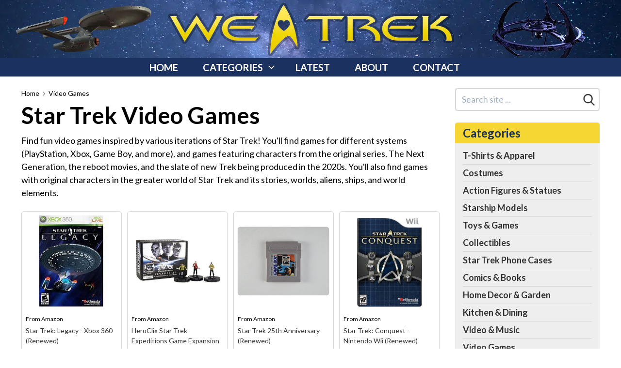

--- FILE ---
content_type: text/html; charset=UTF-8
request_url: https://www.welovetrek.com/category/star-trek-video-games
body_size: 22492
content:
<!DOCTYPE html>
<html lang="en" class="no-js">
<head>
    <meta charset="utf-8">
    <meta http-equiv="X-UA-Compatible" content="IE=edge">
    <meta name="viewport" content="width=device-width, initial-scale=1">
    <meta name="csrf-token" content="TMbE6ctahrS0j4SrbxLjKuq7etkG7slk5zJuuZEq">
    <title>Shop Star Trek Video Games | PS4, Wii, Xbox &amp; More</title>
            <link rel="canonical" href="https://www.welovetrek.com/category/star-trek-video-games">
                    <script>
    /*! lazysizes - unveilhooks - v5.0.0 */!function(a,b){var c=function(){b(a.lazySizes),a.removeEventListener("lazyunveilread",c,!0)};b=b.bind(null,a,a.document),"object"==typeof module&&module.exports?b(require("lazysizes")):a.lazySizes?c():a.addEventListener("lazyunveilread",c,!0)}(window,function(a,b,c){"use strict";function d(a,c){if(!g[a]){var d=b.createElement(c?"link":"script"),e=b.getElementsByTagName("script")[0];c?(d.rel="stylesheet",d.href=a):d.src=a,g[a]=!0,g[d.src||d.href]=!0,e.parentNode.insertBefore(d,e)}}var e,f,g={};b.addEventListener&&(f=/\(|\)|\s|'/,e=function(a,c){var d=b.createElement("img");d.onload=function(){d.onload=null,d.onerror=null,d=null,c()},d.onerror=d.onload,d.src=a,d&&d.complete&&d.onload&&d.onload()},addEventListener("lazybeforeunveil",function(a){if(a.detail.instance==c){var b,g,h,i;a.defaultPrevented||("none"==a.target.preload&&(a.target.preload="auto"),b=a.target.getAttribute("data-link"),b&&d(b,!0),b=a.target.getAttribute("data-script"),b&&d(b),b=a.target.getAttribute("data-require"),b&&(c.cfg.requireJs?c.cfg.requireJs([b]):d(b)),h=a.target.getAttribute("data-bg"),h&&(a.detail.firesLoad=!0,g=function(){a.target.style.backgroundImage="url("+(f.test(h)?JSON.stringify(h):h)+")",a.detail.firesLoad=!1,c.fire(a.target,"_lazyloaded",{},!0,!0)},e(h,g)),i=a.target.getAttribute("data-poster"),i&&(a.detail.firesLoad=!0,g=function(){a.target.poster=i,a.detail.firesLoad=!1,c.fire(a.target,"_lazyloaded",{},!0,!0)},e(i,g)))}},!1))});
    /*! lazysizes - v5.0.0 */!function(a,b){var c=b(a,a.document);a.lazySizes=c,"object"==typeof module&&module.exports&&(module.exports=c)}(window,function(a,b){"use strict";if(b.getElementsByClassName){var c,d,e=b.documentElement,f=a.Date,g=a.HTMLPictureElement,h="addEventListener",i="getAttribute",j=a[h],k=a.setTimeout,l=a.requestAnimationFrame||k,m=a.requestIdleCallback,n=/^picture$/i,o=["load","error","lazyincluded","_lazyloaded"],p={},q=Array.prototype.forEach,r=function(a,b){return p[b]||(p[b]=new RegExp("(\\s|^)"+b+"(\\s|$)")),p[b].test(a[i]("class")||"")&&p[b]},s=function(a,b){r(a,b)||a.setAttribute("class",(a[i]("class")||"").trim()+" "+b)},t=function(a,b){var c;(c=r(a,b))&&a.setAttribute("class",(a[i]("class")||"").replace(c," "))},u=function(a,b,c){var d=c?h:"removeEventListener";c&&u(a,b),o.forEach(function(c){a[d](c,b)})},v=function(a,d,e,f,g){var h=b.createEvent("Event");return e||(e={}),e.instance=c,h.initEvent(d,!f,!g),h.detail=e,a.dispatchEvent(h),h},w=function(b,c){var e;!g&&(e=a.picturefill||d.pf)?(c&&c.src&&!b[i]("srcset")&&b.setAttribute("srcset",c.src),e({reevaluate:!0,elements:[b]})):c&&c.src&&(b.src=c.src)},x=function(a,b){return(getComputedStyle(a,null)||{})[b]},y=function(a,b,c){for(c=c||a.offsetWidth;c<d.minSize&&b&&!a._lazysizesWidth;)c=b.offsetWidth,b=b.parentNode;return c},z=function(){var a,c,d=[],e=[],f=d,g=function(){var b=f;for(f=d.length?e:d,a=!0,c=!1;b.length;)b.shift()();a=!1},h=function(d,e){a&&!e?d.apply(this,arguments):(f.push(d),c||(c=!0,(b.hidden?k:l)(g)))};return h._lsFlush=g,h}(),A=function(a,b){return b?function(){z(a)}:function(){var b=this,c=arguments;z(function(){a.apply(b,c)})}},B=function(a){var b,c=0,e=d.throttleDelay,g=d.ricTimeout,h=function(){b=!1,c=f.now(),a()},i=m&&g>49?function(){m(h,{timeout:g}),g!==d.ricTimeout&&(g=d.ricTimeout)}:A(function(){k(h)},!0);return function(a){var d;(a=!0===a)&&(g=33),b||(b=!0,d=e-(f.now()-c),d<0&&(d=0),a||d<9?i():k(i,d))}},C=function(a){var b,c,d=99,e=function(){b=null,a()},g=function(){var a=f.now()-c;a<d?k(g,d-a):(m||e)(e)};return function(){c=f.now(),b||(b=k(g,d))}};!function(){var b,c={lazyClass:"lazyload",loadedClass:"lazyloaded",loadingClass:"lazyloading",preloadClass:"lazypreload",errorClass:"lazyerror",autosizesClass:"lazyautosizes",srcAttr:"data-src",srcsetAttr:"data-srcset",sizesAttr:"data-sizes",minSize:40,customMedia:{},init:!0,expFactor:1.5,hFac:.8,loadMode:2,loadHidden:!0,ricTimeout:0,throttleDelay:125};d=a.lazySizesConfig||a.lazysizesConfig||{};for(b in c)b in d||(d[b]=c[b]);k(function(){d.init&&F()})}();var D=function(){var g,l,m,o,p,y,D,F,G,H,I,J,K=/^img$/i,L=/^iframe$/i,M="onscroll"in a&&!/(gle|ing)bot/.test(navigator.userAgent),N=0,O=0,P=0,Q=-1,R=function(a){P--,(!a||P<0||!a.target)&&(P=0)},S=function(a){return null==J&&(J="hidden"==x(b.body,"visibility")),J||"hidden"!=x(a.parentNode,"visibility")&&"hidden"!=x(a,"visibility")},T=function(a,c){var d,f=a,g=S(a);for(F-=c,I+=c,G-=c,H+=c;g&&(f=f.offsetParent)&&f!=b.body&&f!=e;)(g=(x(f,"opacity")||1)>0)&&"visible"!=x(f,"overflow")&&(d=f.getBoundingClientRect(),g=H>d.left&&G<d.right&&I>d.top-1&&F<d.bottom+1);return g},U=function(){var a,f,h,j,k,m,n,p,q,r,s,t,u=c.elements;if((o=d.loadMode)&&P<8&&(a=u.length)){for(f=0,Q++;f<a;f++)if(u[f]&&!u[f]._lazyRace)if(!M||c.prematureUnveil&&c.prematureUnveil(u[f]))aa(u[f]);else if((p=u[f][i]("data-expand"))&&(m=1*p)||(m=O),r||(r=!d.expand||d.expand<1?e.clientHeight>500&&e.clientWidth>500?500:370:d.expand,c._defEx=r,s=r*d.expFactor,t=d.hFac,J=null,O<s&&P<1&&Q>2&&o>2&&!b.hidden?(O=s,Q=0):O=o>1&&Q>1&&P<6?r:N),q!==m&&(y=innerWidth+m*t,D=innerHeight+m,n=-1*m,q=m),h=u[f].getBoundingClientRect(),(I=h.bottom)>=n&&(F=h.top)<=D&&(H=h.right)>=n*t&&(G=h.left)<=y&&(I||H||G||F)&&(d.loadHidden||S(u[f]))&&(l&&P<3&&!p&&(o<3||Q<4)||T(u[f],m))){if(aa(u[f]),k=!0,P>9)break}else!k&&l&&!j&&P<4&&Q<4&&o>2&&(g[0]||d.preloadAfterLoad)&&(g[0]||!p&&(I||H||G||F||"auto"!=u[f][i](d.sizesAttr)))&&(j=g[0]||u[f]);j&&!k&&aa(j)}},V=B(U),W=function(a){var b=a.target;if(b._lazyCache)return void delete b._lazyCache;R(a),s(b,d.loadedClass),t(b,d.loadingClass),u(b,Y),v(b,"lazyloaded")},X=A(W),Y=function(a){X({target:a.target})},Z=function(a,b){try{a.contentWindow.location.replace(b)}catch(c){a.src=b}},$=function(a){var b,c=a[i](d.srcsetAttr);(b=d.customMedia[a[i]("data-media")||a[i]("media")])&&a.setAttribute("media",b),c&&a.setAttribute("srcset",c)},_=A(function(a,b,c,e,f){var g,h,j,l,o,p;(o=v(a,"lazybeforeunveil",b)).defaultPrevented||(e&&(c?s(a,d.autosizesClass):a.setAttribute("sizes",e)),h=a[i](d.srcsetAttr),g=a[i](d.srcAttr),f&&(j=a.parentNode,l=j&&n.test(j.nodeName||"")),p=b.firesLoad||"src"in a&&(h||g||l),o={target:a},s(a,d.loadingClass),p&&(clearTimeout(m),m=k(R,2500),u(a,Y,!0)),l&&q.call(j.getElementsByTagName("source"),$),h?a.setAttribute("srcset",h):g&&!l&&(L.test(a.nodeName)?Z(a,g):a.src=g),f&&(h||l)&&w(a,{src:g})),a._lazyRace&&delete a._lazyRace,t(a,d.lazyClass),z(function(){var b=a.complete&&a.naturalWidth>1;p&&!b||(b&&s(a,"ls-is-cached"),W(o),a._lazyCache=!0,k(function(){"_lazyCache"in a&&delete a._lazyCache},9)),"lazy"==a.loading&&P--},!0)}),aa=function(a){if(!a._lazyRace){var b,c=K.test(a.nodeName),e=c&&(a[i](d.sizesAttr)||a[i]("sizes")),f="auto"==e;(!f&&l||!c||!a[i]("src")&&!a.srcset||a.complete||r(a,d.errorClass)||!r(a,d.lazyClass))&&(b=v(a,"lazyunveilread").detail,f&&E.updateElem(a,!0,a.offsetWidth),a._lazyRace=!0,P++,_(a,b,f,e,c))}},ba=C(function(){d.loadMode=3,V()}),ca=function(){3==d.loadMode&&(d.loadMode=2),ba()},da=function(){if(!l){if(f.now()-p<999)return void k(da,999);l=!0,d.loadMode=3,V(),j("scroll",ca,!0)}};return{_:function(){p=f.now(),c.elements=b.getElementsByClassName(d.lazyClass),g=b.getElementsByClassName(d.lazyClass+" "+d.preloadClass),j("scroll",V,!0),j("resize",V,!0),a.MutationObserver?new MutationObserver(V).observe(e,{childList:!0,subtree:!0,attributes:!0}):(e[h]("DOMNodeInserted",V,!0),e[h]("DOMAttrModified",V,!0),setInterval(V,999)),j("hashchange",V,!0),["focus","mouseover","click","load","transitionend","animationend"].forEach(function(a){b[h](a,V,!0)}),/d$|^c/.test(b.readyState)?da():(j("load",da),b[h]("DOMContentLoaded",V),k(da,2e4)),c.elements.length?(U(),z._lsFlush()):V()},checkElems:V,unveil:aa,_aLSL:ca}}(),E=function(){var a,c=A(function(a,b,c,d){var e,f,g;if(a._lazysizesWidth=d,d+="px",a.setAttribute("sizes",d),n.test(b.nodeName||""))for(e=b.getElementsByTagName("source"),f=0,g=e.length;f<g;f++)e[f].setAttribute("sizes",d);c.detail.dataAttr||w(a,c.detail)}),e=function(a,b,d){var e,f=a.parentNode;f&&(d=y(a,f,d),e=v(a,"lazybeforesizes",{width:d,dataAttr:!!b}),e.defaultPrevented||(d=e.detail.width)&&d!==a._lazysizesWidth&&c(a,f,e,d))},f=function(){var b,c=a.length;if(c)for(b=0;b<c;b++)e(a[b])},g=C(f);return{_:function(){a=b.getElementsByClassName(d.autosizesClass),j("resize",g)},checkElems:g,updateElem:e}}(),F=function(){F.i||(F.i=!0,E._(),D._())};return c={cfg:d,autoSizer:E,loader:D,init:F,uP:w,aC:s,rC:t,hC:r,fire:v,gW:y,rAF:z}}});
    document.documentElement.className = document.documentElement.className.replace('no-js', 'js');
    function handleFirstTab(e) {
        if (e.keyCode === 9) {
            document.body.classList.add('user-is-tabbing');
            window.removeEventListener('keydown', handleFirstTab);
        }
    }
    window.addEventListener('keydown', handleFirstTab);
    var csrfToken = 'TMbE6ctahrS0j4SrbxLjKuq7etkG7slk5zJuuZEq';
    var searchKeyword = '',
        section_uid = '';
    </script>
    <link rel="apple-touch-icon-precomposed" sizes="57x57" href="/site/welovetrek_ZHjkQUVdfZ0Yl54inYnE/favicons/apple-touch-icon-57x57.png" />
<link rel="apple-touch-icon-precomposed" sizes="114x114" href="/site/welovetrek_ZHjkQUVdfZ0Yl54inYnE/favicons/apple-touch-icon-114x114.png" />
<link rel="apple-touch-icon-precomposed" sizes="72x72" href="/site/welovetrek_ZHjkQUVdfZ0Yl54inYnE/favicons/apple-touch-icon-72x72.png" />
<link rel="apple-touch-icon-precomposed" sizes="144x144" href="/site/welovetrek_ZHjkQUVdfZ0Yl54inYnE/favicons/apple-touch-icon-144x144.png" />
<link rel="apple-touch-icon-precomposed" sizes="60x60" href="/site/welovetrek_ZHjkQUVdfZ0Yl54inYnE/favicons/apple-touch-icon-60x60.png" />
<link rel="apple-touch-icon-precomposed" sizes="120x120" href="/site/welovetrek_ZHjkQUVdfZ0Yl54inYnE/favicons/apple-touch-icon-120x120.png" />
<link rel="apple-touch-icon-precomposed" sizes="76x76" href="/site/welovetrek_ZHjkQUVdfZ0Yl54inYnE/favicons/apple-touch-icon-76x76.png" />
<link rel="apple-touch-icon-precomposed" sizes="152x152" href="/site/welovetrek_ZHjkQUVdfZ0Yl54inYnE/favicons/apple-touch-icon-152x152.png" />
<link rel="icon" type="image/png" href="/site/welovetrek_ZHjkQUVdfZ0Yl54inYnE/favicons/favicon-196x196.png" sizes="196x196" />
<link rel="icon" type="image/png" href="/site/welovetrek_ZHjkQUVdfZ0Yl54inYnE/favicons/favicon-96x96.png" sizes="96x96" />
<link rel="icon" type="image/png" href="/site/welovetrek_ZHjkQUVdfZ0Yl54inYnE/favicons/favicon-32x32.png" sizes="32x32" />
<link rel="icon" type="image/png" href="/site/welovetrek_ZHjkQUVdfZ0Yl54inYnE/favicons/favicon-16x16.png" sizes="16x16" />
<link rel="icon" type="image/png" href="/site/welovetrek_ZHjkQUVdfZ0Yl54inYnE/favicons/favicon-128.png" sizes="128x128" />
<meta name="msapplication-TileImage" content="/site/welovetrek_ZHjkQUVdfZ0Yl54inYnE/favicons/mstile-144x144.png" />
<meta name="msapplication-square70x70logo" content="/site/welovetrek_ZHjkQUVdfZ0Yl54inYnE/favicons/mstile-70x70.png" />
<meta name="msapplication-square150x150logo" content="/site/welovetrek_ZHjkQUVdfZ0Yl54inYnE/favicons/mstile-150x150.png" />
<meta name="msapplication-wide310x150logo" content="/site/welovetrek_ZHjkQUVdfZ0Yl54inYnE/favicons/mstile-310x150.png" />
<meta name="msapplication-square310x310logo" content="/site/welovetrek_ZHjkQUVdfZ0Yl54inYnE/favicons/mstile-310x310.png" />
    <link rel="dns-prefetch" href="https://fonts.gstatic.com">





    <style>
    /*! normalize.css v8.0.1 | MIT License | github.com/necolas/normalize.css */html{line-height:1.15;-webkit-text-size-adjust:100%}body{margin:0}main{display:block}h1{font-size:2em;margin:.67em 0}hr{box-sizing:content-box;height:0;overflow:visible}a{background-color:transparent}b,strong{font-weight:bolder}code{font-family:monospace,monospace;font-size:1em}small{font-size:80%}sub,sup{font-size:75%;line-height:0;position:relative;vertical-align:baseline}sub{bottom:-.25em}sup{top:-.5em}img{border-style:none}button,input,select,textarea{font-family:inherit;font-size:100%;line-height:1.15;margin:0}button,input{overflow:visible}button,select{text-transform:none}[type=button],[type=reset],[type=submit],button{-webkit-appearance:button}[type=button]::-moz-focus-inner,[type=reset]::-moz-focus-inner,[type=submit]::-moz-focus-inner,button::-moz-focus-inner{border-style:none;padding:0}[type=button]:-moz-focusring,[type=reset]:-moz-focusring,[type=submit]:-moz-focusring,button:-moz-focusring{outline:1px dotted ButtonText}legend{box-sizing:border-box;color:inherit;display:table;max-width:100%;padding:0;white-space:normal}progress{vertical-align:baseline}textarea{overflow:auto}[type=checkbox],[type=radio]{box-sizing:border-box;padding:0}[type=number]::-webkit-inner-spin-button,[type=number]::-webkit-outer-spin-button{height:auto}[type=search]{-webkit-appearance:textfield;outline-offset:-2px}[type=search]::-webkit-search-decoration{-webkit-appearance:none}::-webkit-file-upload-button{-webkit-appearance:button;font:inherit}details{display:block}summary{display:list-item}[hidden],template{display:none}html{box-sizing:border-box;font-family:sans-serif}*,:after,:before{box-sizing:inherit}figure,h1,h2,h3,h4,h5,p{margin:0}button{background:transparent;padding:0}button:focus{outline:1px dotted;outline:5px auto -webkit-focus-ring-color}ol,ul{list-style:none;margin:0;padding:0}html{font-family:-apple-system,BlinkMacSystemFont,Segoe UI,Roboto,Helvetica Neue,Arial,Noto Sans,sans-serif;line-height:1.5}*,:after,:before{border:0 solid currentColor}hr{border-width:1px}img{border-style:solid}textarea{resize:vertical}input::-webkit-input-placeholder,textarea::-webkit-input-placeholder{color:#a0aec0}input::-moz-placeholder,textarea::-moz-placeholder{color:#a0aec0}input::-ms-input-placeholder,textarea::-ms-input-placeholder{color:#a0aec0}input::placeholder,textarea::placeholder{color:#a0aec0}[role=button],button{cursor:pointer}table{border-collapse:collapse}h1,h2,h3,h4,h5{font-size:inherit;font-weight:inherit}a{color:inherit;text-decoration:inherit}button,input,select,textarea{padding:0;line-height:inherit;color:inherit}code{font-family:SFMono-Regular,Menlo,Monaco,Consolas,Liberation Mono,Courier New,monospace}canvas,iframe,img,object,svg,video{display:block;vertical-align:middle}img,video{max-width:100%;height:auto}.container{width:100%}@media (min-width:436px){.container{max-width:436px}}@media (min-width:576px){.container{max-width:576px}}@media (min-width:768px){.container{max-width:768px}}@media (min-width:992px){.container{max-width:992px}}@media (min-width:1232px){.container{max-width:1232px}}@media (min-width:1382px){.container{max-width:1382px}}html{text-rendering:optimizeLegibility!important;-webkit-font-smoothing:antialiased!important}body:not(.user-is-tabbing) a:focus,body:not(.user-is-tabbing) button:focus,body:not(.user-is-tabbing) input:focus,body:not(.user-is-tabbing) select:focus,body:not(.user-is-tabbing) textarea:focus{outline:none}@media (max-width:640px){.container{max-width:100%!important}}.cont-x-pad-default .container,.cont-x-pad-xl .container{padding-left:20px;padding-right:20px}@media (min-width:640px){.cont-x-pad-xl .container{padding-left:25px;padding-right:25px}}@media (min-width:992px){.cont-x-pad-xl .container{padding-left:30px;padding-right:30px}}@media (min-width:1232px){.cont-x-pad-xl .container{padding-left:40px;padding-right:40px}}.tr-opacity{transition:opacity .15s ease}.tr-color{transition:color .15s ease}.tr-all{transition:all .15s ease}.tr-bg{transition:background-color .15s ease}.tr-border{transition:border-color .15s ease}.centered{left:50%;transform:translate(-50%,-50%)}.centered,.centered-y{position:absolute;top:50%}.centered-y{transform:translateY(-50%)}.centered-x{position:absolute;left:50%;transform:translate(-50%)}.vgrad-gr-wh{background:#eee;background:linear-gradient(180deg,#eee 0,#fff)}.transition-all{transition:all .15s ease-in-out}.blur{filter:blur(4px);-o-filter:blur(4px);-ms-filter:blur(4px);-moz-filter:blur(4px);-webkit-filter:blur(4px)}.flex-placeholder{height:1px;opacity:0}.primary-btn{display:inline-block}h1,h2,h3,h4,h5{text-wrap:balance}h1{line-height:1.125}h1,h1.smaller{font-size:2.25rem}@media (min-width:992px){h1{font-size:3rem}h1.smaller{font-size:2.625rem}}h2{font-size:2rem;line-height:1.125}@media (min-width:768px){h2{font-size:2.25rem}}h2 sup{font-size:.6em}h3{font-size:1.5rem;line-height:1.25}@media (min-width:768px){h3{font-size:1.75rem}}h4{font-size:1.5rem}h4,h5{line-height:1.25}h5{font-size:1.125rem}.text-balance{text-wrap:balance}.rich-text{line-height:1.5}.rich-text a{text-decoration:underline}.rich-text a,.rich-text a:visited{color:#006995}.rich-text a:active,.rich-text a:hover{color:#004c6b}.rich-text--no-underline a{text-decoration:none}.rich-text--no-underline a:hover{text-decoration:underline}.rich-text p{margin:0 0 .9em}.rich-text p:last-child{margin-bottom:0}.rich-text ul{padding-left:20px;margin-bottom:1.2em!important;list-style-type:disc}.rich-text ul li{margin-top:3px}.rich-text ul li:not(:last-child){margin-bottom:8px}.rich-text ul li>ul{margin-top:12px}.rich-text ol{padding-left:32px;margin-bottom:1.2em!important;list-style-type:decimal}.rich-text ol li{margin-top:3px}.rich-text ol li:not(:last-child){margin-bottom:12px}.rich-text ol li>ul{margin-left:24px;margin-top:12px}.rich-text a.btn{margin-top:10px;display:inline-block}.rich-text iframe{margin-top:15px;margin-bottom:35px}.rich-text h1,.rich-text h2,.rich-text h3,.rich-text h4,.rich-text h5{margin-bottom:.5rem}.rich-text table{margin-bottom:1.5em}.rich-text table tr td{padding-top:.25em;padding-bottom:.25em}@media (min-width:768px){.rich-text table tr td{font-size:1rem}}.rich-text table tr td:not(:first-child){border-left:1px solid #ededed!important;padding-left:.5em}.rich-text table tr td:not(:last-child){padding-right:.5em}.rich-text table tr:not(:last-child){border-bottom:1px solid #ccc!important}.blue-links a,.blue-links a:visited{color:#006995}.blue-links a:active,.blue-links a:hover{color:#004c6b}section.block:not(.mb-0){margin-bottom:2rem}section.block:not(.mb-0)+section.block{margin-top:2rem}.image-block.floated,.image-block.sm\:floated{max-width:36%}@media (max-width:991px){.image-block.floated,.image-block.sm\:floated{max-width:55%}}@media (max-width:767px){.image-block.floated,.image-block.sm\:floated{max-width:45%}}@media (max-width:585px){.image-block.floated,.image-block.sm\:floated{max-width:100%}.image-block.floated img,.image-block.sm\:floated img{margin-left:auto;margin-right:auto}}.product-list-item .img-wrap{position:relative;width:100%;text-align:center}.product-list-item .img-wrap img{max-width:100%;max-height:240px;margin-left:auto;margin-right:auto;transition:transform .15s}@media (min-width:992px){.product-list-item .img-wrap:hover img{transform:scale(1.2)}}@media (min-width:436px){.product-list-item .img-col{width:130px}.product-list-item .text-col{width:calc(100% - 130px)}}@media (min-width:568px){.product-list-item .img-col{width:160px}.product-list-item .text-col{width:calc(100% - 160px)}}.video-container{position:relative;padding-bottom:56.25%;padding-top:30px;height:0;overflow:hidden}.video-container iframe,.video-container object{position:absolute;top:0;left:0;width:100%;height:100%}.btn{background:#eee}button.hamburger,div.hamburger{width:35px;height:35px}div.hamburger>.inner{top:50%}.hamburger{border:0 solid transparent;padding:3.5px;display:inline-block;cursor:pointer;font:inherit;color:inherit;text-transform:none;margin:0;overflow:visible;opacity:1;transition:opacity .2s cubic-bezier(.645,.045,.355,1),background .2s cubic-bezier(.645,.045,.355,1)}.hamburger,.hamburger.active{background:transparent}.hamburger.active span.bar{background-color:#000}.hamburger>.inner{position:relative;margin:0;width:100%;margin-top:-1px}.hamburger span.bar{content:"";width:100%;height:2px;display:block;position:absolute;background-color:#000;border-radius:0}.hamburger span.bar:first-child{top:-7px}.hamburger span.bar:nth-child(3){top:7px}.hamburger:focus{outline:0}.hamburger:hover{opacity:1}.hamburger--converge span.bar{transition:transform .4s cubic-bezier(.645,.045,.355,1),top .4s cubic-bezier(.645,.045,.355,1)}.hamburger--converge.active span.bar{top:0}.hamburger--converge.active span.bar:first-child{transform:rotate(135deg)}.hamburger--converge.active span.bar:nth-child(2){transform:scale(0)}.hamburger--converge.active span.bar:nth-child(3){transform:rotate(-135deg)}.main-nav{margin-left:-12px}.main-nav .has-dropdown:hover .dropdown{left:0;transition-delay:.15s}.main-nav .dropdown{transition:all 0s ease;background:#d5d5d5;left:-999em;top:100%;min-width:calc(100% + 100px);border-bottom-left-radius:6px;border-bottom-right-radius:6px}.main-nav .dropdown li a:hover{background:#000;color:#fff}.main-nav>ul>li>* svg.u{display:none}.main-nav>ul>li:hover{background:#d5d5d5;color:#000!important}.main-nav>ul>li:hover>* svg.d{display:none}.main-nav>ul>li:hover>* svg.u{display:inline}@media (max-width:991px){.main-nav .dropdown,.main-nav>ul>li>* svg{display:none!important}}@media (min-width:992px){.main-nav{margin-left:-24px}}@media (max-width:640px){.main-nav-container .container{padding-left:0}.main-nav-container .over{overflow-x:hidden;padding-left:20px}.main-nav-container .sh{background:linear-gradient(90deg,hsla(0,0%,93%,0) 0,#eee);filter:progid:DXImageTransform.Microsoft.gradient(startColorstr="#00eeee",endColorstr="#eeeeee",GradientType=1)}}nav.mobile-nav{display:block;max-height:0;overflow:hidden;z-index:6;background:#d5d5d5;box-shadow:0 10px 10px -5px rgba(0,0,0,.36);transition:max-height .5s cubic-bezier(0,1,0,1)}nav.mobile-nav.active{max-height:9999px;transition:max-height 1s ease-in-out}.pagination{text-align:center;margin-top:32px}.sidebar-nav ul ul{display:none}.sidebar-nav ul ul li{padding-top:4px;padding-bottom:4px}.sidebar-nav ul>li{padding-top:2px;padding-bottom:2px}.sidebar-nav ul>li .c{font-size:.875rem;font-weight:500}.sidebar-nav ul.top>li>a{color:#333;font-weight:700;text-decoration:none}.sidebar-nav ul.top>li>a:hover .u{text-decoration:underline}.sidebar-nav.sidebar-nav--lines ul.top>li{padding-top:6px;padding-bottom:6px}.sidebar-nav.sidebar-nav--lines ul.top>li:not(:last-child){border-bottom-width:1px;border-color:#d9d8d6}.sidebar-nav .toggle{background:#e0e0e0}.sidebar-nav .toggle svg{display:block;width:12px;height:12px;margin:4px}.sidebar-nav .toggle:hover{background:#d0d0d0}.sidebar-nav li.active>div>.toggle .plus{display:none}.sidebar-nav li.active>ul{display:block}.sidebar-nav li:not(.active)>div>.toggle .minus{display:none}.sidebar-nav>ul:not(:first-child){margin-top:.5rem}.sidebar-nav>ul>li>a{font-size:1rem}@media (min-width:1232px){.sidebar-nav>ul>li>a:not(.sm){font-size:1.125rem}}.sidebar-nav>ul>li>ul>li,.sidebar-nav>ul>li>ul>li>ul>li,.sidebar-nav>ul>li>ul>li>ul>li>ul>li{padding-left:1rem}@media (min-width:576px){.sub-sections>ul{column-count:2}.sub-sections>ul li{-moz-column-break-inside:avoid;break-inside:avoid}}@media (min-width:1232px){.sub-sections>ul{column-count:3}.sub-sections>ul li{-moz-column-break-inside:avoid;break-inside:avoid}}.single-product .description{bottom:-100%;filter:progid:DXImageTransform.Microsoft.gradient(startColorstr="#eeeeee",endColorstr="#ffffff",GradientType=0);box-shadow:0 0 6px rgba(0,0,0,.25);transition:all .2s ease-in}.single-product.hover.click .description{bottom:0}.single-product .thumb:after{content:"";display:block;padding-bottom:100%}.lazyload,.lazyloading{opacity:0}.lazyloaded{opacity:1;transition:opacity .15s}body:not(.hasHover) .single-product-info{display:none!important}body.hasHover .single-product-info{color:#777;transition:all .2s;opacity:0}body.hasHover .single-product-info svg{filter:drop-shadow(0 3px 3px rgba(255,255,255,.7))}body.hasHover .single-product-info:hover{opacity:1}body.hasHover .single-product:hover .single-product-info{opacity:.7}.sr-only{position:absolute;width:1px;height:1px;padding:0;margin:-1px;overflow:hidden;clip:rect(0,0,0,0);white-space:nowrap;border-width:0}.appearance-none{-webkit-appearance:none;-moz-appearance:none;appearance:none}.bg-transparent{background-color:transparent}.bg-black{background-color:#000}.bg-dark{background-color:#333}.bg-blue{background-color:#185e91}.bg-grey-dark{background-color:#222}.bg-grey-alt{background-color:#d9d8d6}.bg-grey-light{background-color:#ecebea}.bg-grey-lighter{background-color:#f0efef}.bg-grey-lightest{background-color:#f3f3f2}.bg-yellow{background-color:#fec130}.bg-white{background-color:#fff}.hover\:bg-dark:hover{background-color:#333}.hover\:bg-blue-hover:hover{background-color:#0d4268}.hover\:bg-grey-alt:hover{background-color:#d9d8d6}.border-grey{border-color:#858585}.border-grey-alt{border-color:#d9d8d6}.border-grey-light{border-color:#ecebea}.border-grey-lightest{border-color:#f3f3f2}.border-grey-medium{border-color:#aaa}.border-yellow{border-color:#fec130}.border-white{border-color:#fff}.hover\:border-grey:hover{border-color:#858585}.hover\:border-grey-medium:hover{border-color:#aaa}.rounded-8{border-radius:8px}.rounded-smaller{border-radius:2px}.rounded{border-radius:6px}.rounded-medium{border-radius:15px}.rounded-full{border-radius:9999px}.rounded-t{border-top-left-radius:6px;border-top-right-radius:6px}.rounded-b{border-bottom-right-radius:6px;border-bottom-left-radius:6px}.border-0{border-width:0}.border-2{border-width:2px}.border{border-width:1px}.border-t{border-top-width:1px}.border-b{border-bottom-width:1px}.border-l{border-left-width:1px}.cursor-pointer{cursor:pointer}.block{display:block}.inline-block{display:inline-block}.inline{display:inline}.flex{display:flex}.inline-flex{display:inline-flex}.table{display:table}.hidden{display:none}.flex-wrap{flex-wrap:wrap}.flex-wrap-reverse{flex-wrap:wrap-reverse}.items-start{align-items:flex-start}.items-end{align-items:flex-end}.items-center{align-items:center}.justify-between{justify-content:space-between}.flex-1{flex:1 1 0%}.flex-grow-0{flex-grow:0}.flex-grow{flex-grow:1}.flex-shrink-0{flex-shrink:0}.float-right{float:right}.float-left{float:left}.clearfix:after{content:"";display:table;clear:both}.font-regular{font-weight:400}.font-medium{font-weight:500}.font-semibold{font-weight:600}.font-bold{font-weight:700}.h-2{height:.5rem}.h-6{height:1.5rem}.h-7{height:1.75rem}.h-8{height:2rem}.h-10{height:2.5rem}.h-12{height:3rem}.h-14{height:3.5rem}.h-16{height:4rem}.h-auto{height:auto}.h-full{height:100%}.leading-none{line-height:1}.leading-tight{line-height:1.2}.leading-compact{line-height:1.3}.leading-normal{line-height:1.5}.leading-loose{line-height:1.6}.leading-loosest{line-height:1.8}.list-disc{list-style-type:disc}.list-decimal{list-style-type:decimal}.m-0{margin:0}.my-0{margin-top:0;margin-bottom:0}.mx-1{margin-left:.25rem;margin-right:.25rem}.mx-2{margin-left:.5rem;margin-right:.5rem}.mx-3{margin-left:.75rem;margin-right:.75rem}.my-6{margin-top:1.5rem;margin-bottom:1.5rem}.my-8{margin-top:2rem;margin-bottom:2rem}.mx-auto{margin-left:auto;margin-right:auto}.-mx-1{margin-left:-.25rem;margin-right:-.25rem}.-mx-2{margin-left:-.5rem;margin-right:-.5rem}.-mx-3{margin-left:-.75rem;margin-right:-.75rem}.-mx-4{margin-left:-1rem;margin-right:-1rem}.-mx-6{margin-left:-1.5rem;margin-right:-1.5rem}.mt-0{margin-top:0}.mb-0{margin-bottom:0}.mt-1{margin-top:.25rem}.mr-1{margin-right:.25rem}.mb-1{margin-bottom:.25rem}.ml-1{margin-left:.25rem}.mt-2{margin-top:.5rem}.mr-2{margin-right:.5rem}.mb-2{margin-bottom:.5rem}.ml-2{margin-left:.5rem}.mt-3{margin-top:.75rem}.mr-3{margin-right:.75rem}.mb-3{margin-bottom:.75rem}.ml-3{margin-left:.75rem}.mt-4{margin-top:1rem}.mr-4{margin-right:1rem}.mb-4{margin-bottom:1rem}.ml-4{margin-left:1rem}.mt-5{margin-top:1.25rem}.mb-5{margin-bottom:1.25rem}.ml-5{margin-left:1.25rem}.mt-6{margin-top:1.5rem}.mr-6{margin-right:1.5rem}.mb-6{margin-bottom:1.5rem}.ml-6{margin-left:1.5rem}.mt-7{margin-top:1.75rem}.mt-8{margin-top:2rem}.mb-8{margin-bottom:2rem}.ml-8{margin-left:2rem}.mt-10{margin-top:2.5rem}.mr-10{margin-right:2.5rem}.ml-10{margin-left:2.5rem}.mt-12{margin-top:3rem}.ml-20{margin-left:5rem}.-mb-1{margin-bottom:-.25rem}.-mt-2{margin-top:-.5rem}.-mb-2{margin-bottom:-.5rem}.-mt-3{margin-top:-.75rem}.-mb-3{margin-bottom:-.75rem}.-mb-4{margin-bottom:-1rem}.-mb-5{margin-bottom:-1.25rem}.-mb-6{margin-bottom:-1.5rem}.-mt-8{margin-top:-2rem}.-mb-8{margin-bottom:-2rem}.max-h-full{max-height:100%}.max-w-sm{max-width:30rem}.max-w-md{max-width:40rem}.max-w-lg{max-width:50rem}.max-w-2xl{max-width:70rem}.max-w-full{max-width:100%}.opacity-75{opacity:.75}.hover\:opacity-50:hover{opacity:.5}.overflow-hidden{overflow:hidden}.overflow-y-auto{overflow-y:auto}.p-0{padding:0}.p-2{padding:.5rem}.p-3{padding:.75rem}.p-4{padding:1rem}.p-5{padding:1.25rem}.p-6{padding:1.5rem}.py-0{padding-top:0;padding-bottom:0}.px-0{padding-left:0;padding-right:0}.py-1{padding-top:.25rem;padding-bottom:.25rem}.px-1{padding-left:.25rem;padding-right:.25rem}.py-2{padding-top:.5rem;padding-bottom:.5rem}.px-2{padding-left:.5rem;padding-right:.5rem}.py-3{padding-top:.75rem;padding-bottom:.75rem}.px-3{padding-left:.75rem;padding-right:.75rem}.py-4{padding-top:1rem;padding-bottom:1rem}.px-4{padding-left:1rem;padding-right:1rem}.px-5{padding-left:1.25rem;padding-right:1.25rem}.px-6{padding-left:1.5rem;padding-right:1.5rem}.py-8{padding-top:2rem;padding-bottom:2rem}.px-8{padding-left:2rem;padding-right:2rem}.py-10{padding-top:2.5rem;padding-bottom:2.5rem}.px-10{padding-left:2.5rem;padding-right:2.5rem}.pr-0{padding-right:0}.pb-0{padding-bottom:0}.pt-1{padding-top:.25rem}.pb-1{padding-bottom:.25rem}.pl-1{padding-left:.25rem}.pt-2{padding-top:.5rem}.pr-2{padding-right:.5rem}.pb-2{padding-bottom:.5rem}.pl-2{padding-left:.5rem}.pt-3{padding-top:.75rem}.pr-3{padding-right:.75rem}.pb-3{padding-bottom:.75rem}.pl-3{padding-left:.75rem}.pt-4{padding-top:1rem}.pr-4{padding-right:1rem}.pb-4{padding-bottom:1rem}.pl-4{padding-left:1rem}.pr-5{padding-right:1.25rem}.pb-5{padding-bottom:1.25rem}.pl-5{padding-left:1.25rem}.pt-6{padding-top:1.5rem}.pr-6{padding-right:1.5rem}.pb-6{padding-bottom:1.5rem}.pl-6{padding-left:1.5rem}.pr-8{padding-right:2rem}.pb-10{padding-bottom:2.5rem}.pl-10{padding-left:2.5rem}.pr-12{padding-right:3rem}.pb-12{padding-bottom:3rem}.pl-12{padding-left:3rem}.pr-14{padding-right:3.5rem}.pl-14{padding-left:3.5rem}.pt-16{padding-top:4rem}.pb-16{padding-bottom:4rem}.fixed{position:fixed}.absolute{position:absolute}.relative{position:relative}.sticky{position:-webkit-sticky;position:sticky}.top-0{top:0}.right-0{right:0}.bottom-0{bottom:0}.left-0{left:0}.resize-y{resize:vertical}.resize{resize:both}.shadow-sm{box-shadow:0 0 6px rgba(0,0,0,.2)}.shadow-md{box-shadow:0 2px 8px 0 rgba(0,0,0,.3)}.text-left{text-align:left}.text-center{text-align:center}.text-right{text-align:right}.text-black{color:#000}.text-dark{color:#333}.text-blue{color:#185e91}.text-grey-dark{color:#222}.text-grey{color:#858585}.text-grey-alt{color:#d9d8d6}.text-grey-medium{color:#aaa}.text-red{color:#d00}.text-white{color:#fff}.hover\:text-black:hover{color:#000}.hover\:text-dark:hover{color:#333}.hover\:text-blue-hover:hover{color:#0d4268}.hover\:text-grey-dark:hover{color:#222}.hover\:text-white:hover{color:#fff}.text-xs{font-size:.75rem}.text-sm{font-size:.875rem}.text-base{font-size:1rem}.text-lg{font-size:1.125rem}.text-xl{font-size:1.25rem}.text-2xl{font-size:1.5rem}.text-3xl{font-size:1.875rem}.text-4xl{font-size:2.25rem}.italic{font-style:italic}.uppercase{text-transform:uppercase}.underline{text-decoration:underline}.no-underline{text-decoration:none}.hover\:underline:hover{text-decoration:underline}.tracking-wide{letter-spacing:.05em}.align-top{vertical-align:top}.align-middle{vertical-align:middle}.visible{visibility:visible}.whitespace-normal{white-space:normal}.whitespace-no-wrap{white-space:nowrap}.break-all{word-break:break-all}.w-2{width:.5rem}.w-6{width:1.5rem}.w-7{width:1.75rem}.w-8{width:2rem}.w-10{width:2.5rem}.w-14{width:3.5rem}.w-16{width:4rem}.w-20{width:5rem}.w-24{width:6rem}.w-c2{width:49%}.w-p28{width:28%}.w-p30{width:30.5%}.w-p31{width:31.5%}.w-p48{width:48%}.w-1\/2{width:50%}.w-1\/3{width:33.33333%}.w-2\/3{width:66.66667%}.w-1\/4{width:25%}.w-3\/4{width:75%}.w-1\/5{width:20%}.w-2\/5{width:40%}.w-3\/5{width:60%}.w-full{width:100%}.z-10{z-index:1}.z-20{z-index:2}.z-30{z-index:3}.z-40{z-index:4}.z-50{z-index:5}@media (min-width:436px){.xs\:block{display:block}.xs\:inline{display:inline}.xs\:flex{display:flex}.xs\:flex-wrap{flex-wrap:wrap}.xs\:-mx-2{margin-left:-.5rem;margin-right:-.5rem}.xs\:mt-0{margin-top:0}.xs\:p-5{padding:1.25rem}.xs\:p-6{padding:1.5rem}.xs\:px-2{padding-left:.5rem;padding-right:.5rem}.xs\:pl-3{padding-left:.75rem}.xs\:pr-4{padding-right:1rem}.xs\:pl-6{padding-left:1.5rem}.xs\:sticky{position:-webkit-sticky;position:sticky}.xs\:text-left{text-align:left}.xs\:w-c2{width:49%}.xs\:w-c3{width:32%}.xs\:w-p31{width:31.5%}.xs\:w-1\/2{width:50%}.xs\:w-1\/3{width:33.33333%}.xs\:w-2\/3{width:66.66667%}.xs\:w-1\/4{width:25%}}@media (min-width:576px){.sm\:border-grey-light{border-color:#ecebea}.sm\:rounded-medium{border-radius:15px}.sm\:border-r{border-right-width:1px}.sm\:block{display:block}.sm\:inline-block{display:inline-block}.sm\:inline{display:inline}.sm\:flex{display:flex}.sm\:hidden{display:none}.sm\:flex-wrap{flex-wrap:wrap}.sm\:justify-between{justify-content:space-between}.sm\:flex-none{flex:none}.sm\:float-right{float:right}.sm\:float-left{float:left}.sm\:h-9{height:2.25rem}.sm\:h-10{height:2.5rem}.sm\:h-16{height:4rem}.sm\:h-18{height:4.5rem}.sm\:leading-none{line-height:1}.sm\:mx-0{margin-left:0;margin-right:0}.sm\:mx-3{margin-left:.75rem;margin-right:.75rem}.sm\:mx-auto{margin-left:auto;margin-right:auto}.sm\:mt-0{margin-top:0}.sm\:mb-0{margin-bottom:0}.sm\:mr-2{margin-right:.5rem}.sm\:mb-2{margin-bottom:.5rem}.sm\:mt-4{margin-top:1rem}.sm\:mb-4{margin-bottom:1rem}.sm\:mr-6{margin-right:1.5rem}.sm\:mb-6{margin-bottom:1.5rem}.sm\:ml-6{margin-left:1.5rem}.sm\:mt-10{margin-top:2.5rem}.sm\:max-w-sm{max-width:30rem}.sm\:p-6{padding:1.5rem}.sm\:p-8{padding:2rem}.sm\:p-10{padding:2.5rem}.sm\:px-0{padding-left:0;padding-right:0}.sm\:py-3{padding-top:.75rem;padding-bottom:.75rem}.sm\:px-5{padding-left:1.25rem;padding-right:1.25rem}.sm\:px-6{padding-left:1.5rem;padding-right:1.5rem}.sm\:px-10{padding-left:2.5rem;padding-right:2.5rem}.sm\:pr-2{padding-right:.5rem}.sm\:pl-2{padding-left:.5rem}.sm\:pt-3{padding-top:.75rem}.sm\:pr-3{padding-right:.75rem}.sm\:pl-3{padding-left:.75rem}.sm\:pr-4{padding-right:1rem}.sm\:pl-4{padding-left:1rem}.sm\:pb-6{padding-bottom:1.5rem}.sm\:pt-8{padding-top:2rem}.sm\:pr-8{padding-right:2rem}.sm\:sticky{position:-webkit-sticky;position:sticky}.sm\:top-0{top:0}.sm\:text-right{text-align:right}.sm\:text-base{font-size:1rem}.sm\:text-lg{font-size:1.125rem}.sm\:text-xl{font-size:1.25rem}.sm\:text-2xl{font-size:1.5rem}.sm\:text-3xl{font-size:1.875rem}.sm\:w-9{width:2.25rem}.sm\:w-10{width:2.5rem}.sm\:w-16{width:4rem}.sm\:w-18{width:4.5rem}.sm\:w-c2{width:49%}.sm\:w-c3{width:32%}.sm\:w-p24{width:24%}.sm\:w-1\/2{width:50%}.sm\:w-1\/3{width:33.33333%}.sm\:w-2\/3{width:66.66667%}.sm\:w-1\/4{width:25%}.sm\:w-3\/4{width:75%}.sm\:w-1\/5{width:20%}.sm\:w-2\/5{width:40%}.sm\:w-full{width:100%}}@media (min-width:768px){.md\:border-r-16{border-right-width:16px}.md\:border-l-16{border-left-width:16px}.md\:block{display:block}.md\:inline{display:inline}.md\:flex{display:flex}.md\:inline-flex{display:inline-flex}.md\:hidden{display:none}.md\:flex-wrap{flex-wrap:wrap}.md\:items-center{align-items:center}.md\:justify-between{justify-content:space-between}.md\:float-right{float:right}.md\:float-left{float:left}.md\:mx-0{margin-left:0;margin-right:0}.md\:mx-4{margin-left:1rem;margin-right:1rem}.md\:-mx-3{margin-left:-.75rem;margin-right:-.75rem}.md\:-mx-4{margin-left:-1rem;margin-right:-1rem}.md\:mt-0{margin-top:0}.md\:mb-0{margin-bottom:0}.md\:mt-3{margin-top:.75rem}.md\:mb-3{margin-bottom:.75rem}.md\:mr-4{margin-right:1rem}.md\:mb-5{margin-bottom:1.25rem}.md\:mt-6{margin-top:1.5rem}.md\:mt-10{margin-top:2.5rem}.md\:mr-10{margin-right:2.5rem}.md\:ml-10{margin-left:2.5rem}.md\:max-w-sm{max-width:30rem}.md\:max-w-full{max-width:100%}.md\:max-w-fp{max-width:40%}.md\:p-5{padding:1.25rem}.md\:p-6{padding:1.5rem}.md\:p-8{padding:2rem}.md\:py-2{padding-top:.5rem;padding-bottom:.5rem}.md\:py-3{padding-top:.75rem;padding-bottom:.75rem}.md\:px-3{padding-left:.75rem;padding-right:.75rem}.md\:px-4{padding-left:1rem;padding-right:1rem}.md\:px-8{padding-left:2rem;padding-right:2rem}.md\:px-12{padding-left:3rem;padding-right:3rem}.md\:px-16{padding-left:4rem;padding-right:4rem}.md\:pt-0{padding-top:0}.md\:pr-0{padding-right:0}.md\:pl-6{padding-left:1.5rem}.md\:pr-8{padding-right:2rem}.md\:pl-12{padding-left:3rem}.md\:sticky{position:-webkit-sticky;position:sticky}.md\:text-left{text-align:left}.md\:text-base{font-size:1rem}.md\:text-lg{font-size:1.125rem}.md\:text-xl{font-size:1.25rem}.md\:text-2xl{font-size:1.5rem}.md\:text-3xl{font-size:1.875rem}.md\:text-4xl{font-size:2.25rem}.md\:text-5xl{font-size:2.625rem}.md\:w-c3{width:32%}.md\:w-p19{width:18.5%}.md\:w-p40{width:40%}.md\:w-p60{width:60%}.md\:w-p48{width:48%}.md\:w-1\/2{width:50%}.md\:w-1\/3{width:33.33333%}.md\:w-2\/3{width:66.66667%}.md\:w-1\/4{width:25%}.md\:w-1\/5{width:20%}.md\:w-2\/5{width:40%}.md\:w-3\/5{width:60%}}@media (min-width:992px){.lg\:border-grey-light{border-color:#ecebea}.lg\:border-r{border-right-width:1px}.lg\:border-l{border-left-width:1px}.lg\:block{display:block}.lg\:inline-block{display:inline-block}.lg\:inline{display:inline}.lg\:flex{display:flex}.lg\:hidden{display:none}.lg\:flex-row-reverse{flex-direction:row-reverse}.lg\:items-start{align-items:flex-start}.lg\:justify-between{justify-content:space-between}.lg\:mt-0{margin-top:0}.lg\:mb-0{margin-bottom:0}.lg\:mb-2{margin-bottom:.5rem}.lg\:mt-3{margin-top:.75rem}.lg\:mr-4{margin-right:1rem}.lg\:mr-8{margin-right:2rem}.lg\:ml-8{margin-left:2rem}.lg\:max-w-full{max-width:100%}.lg\:p-12{padding:3rem}.lg\:p-16{padding:4rem}.lg\:py-0{padding-top:0;padding-bottom:0}.lg\:py-2{padding-top:.5rem;padding-bottom:.5rem}.lg\:py-3{padding-top:.75rem;padding-bottom:.75rem}.lg\:px-6{padding-left:1.5rem;padding-right:1.5rem}.lg\:pr-0{padding-right:0}.lg\:pl-0{padding-left:0}.lg\:pt-4{padding-top:1rem}.lg\:pb-4{padding-bottom:1rem}.lg\:pl-4{padding-left:1rem}.lg\:pt-5{padding-top:1.25rem}.lg\:pr-5{padding-right:1.25rem}.lg\:pt-6{padding-top:1.5rem}.lg\:pl-6{padding-left:1.5rem}.lg\:pt-8{padding-top:2rem}.lg\:pr-8{padding-right:2rem}.lg\:pl-8{padding-left:2rem}.lg\:pr-10{padding-right:2.5rem}.lg\:pl-10{padding-left:2.5rem}.lg\:pl-20{padding-left:5rem}.lg\:relative{position:relative}.lg\:sticky{position:-webkit-sticky;position:sticky}.lg\:text-left{text-align:left}.lg\:text-lg{font-size:1.125rem}.lg\:text-xl{font-size:1.25rem}.lg\:text-2xl{font-size:1.5rem}.lg\:text-5xl{font-size:2.625rem}.lg\:text-6xl{font-size:3rem}.lg\:w-c4{width:24%}.lg\:w-p19{width:18.5%}.lg\:w-p24{width:24%}.lg\:w-p30{width:30.5%}.lg\:w-p48{width:48%}.lg\:w-1\/2{width:50%}.lg\:w-1\/3{width:33.33333%}.lg\:w-2\/3{width:66.66667%}.lg\:w-1\/4{width:25%}.lg\:w-3\/4{width:75%}.lg\:w-1\/5{width:20%}.lg\:w-2\/5{width:40%}.lg\:w-3\/5{width:60%}.lg\:w-4\/5{width:80%}}@media (min-width:1232px){.xl\:inline-block{display:inline-block}.xl\:inline{display:inline}.xl\:flex{display:flex}.xl\:hidden{display:none}.xl\:justify-between{justify-content:space-between}.xl\:mb-0{margin-bottom:0}.xl\:mb-6{margin-bottom:1.5rem}.xl\:px-20{padding-left:5rem;padding-right:5rem}.xl\:pl-3{padding-left:.75rem}.xl\:pl-10{padding-left:2.5rem}.xl\:pt-12{padding-top:3rem}.xl\:sticky{position:-webkit-sticky;position:sticky}.xl\:text-lg{font-size:1.125rem}.xl\:text-xl{font-size:1.25rem}.xl\:text-2xl{font-size:1.5rem}.xl\:text-6xl{font-size:3rem}.xl\:text-7xl{font-size:3.5rem}.xl\:w-c4{width:24%}.xl\:w-c5{width:19%}.xl\:w-p15{width:15%}.xl\:w-p30{width:30.5%}.xl\:w-p31{width:31.5%}.xl\:w-1\/2{width:50%}.xl\:w-1\/4{width:25%}.xl\:w-1\/5{width:20%}.xl\:w-2\/5{width:40%}.xl\:w-3\/5{width:60%}.xl\:w-1\/6{width:16.66667%}}@media (min-width:1382px){.xxl\:sticky{position:-webkit-sticky;position:sticky}}        body {
        font-family: 'Lato', sans-serif !important;
        font-weight: 400;
    }
    .font-regular {
        font-weight: 400;
    }
    strong, .font-bold {
        font-weight: 700;
    }
    h1, h2, h3, .heading {
        font-family: 'Lato', sans-serif !important;
        font-weight: 600;
    }
    h4, h5 {
        font-family: 'Lato', sans-serif !important;
        font-weight: 600;
    }
    .text-link, .rich-text a { color: #1037ab; }
    .text-link:hover , .rich-text a:hover { color: #021e71; }
    .text-link:visited, .rich-text a:visited { color: #6620b4; }
    .sidebar-section h2 {
        font-family: 'Lato', sans-serif !important;
        font-weight: bold; color: #1b3160; }
            .sidebar-section { background-color: #eeeeee; }
        .sidebar-section h2 { font-family: 'Lato', sans-serif !important; background-color: #f5d633; }
        .main-nav-container {
        background-color: #1b3160;
    }
    .main-nav-container a {
        color: #ffffff;
        text-transform: uppercase;
    }
    .main-nav-container a:hover {
        color: #f5d633;
    }
    .primary-btn, .secondary-btn, .tertiary-btn {
                border-width: 2px;
    }
            .primary-btn {
        transition: background-color .15s, color .15s, border-color .15s;
                color: #1b3160 !important;
                border-radius: 6px !important;
        border-style: solid !important;
                                        background-color: #f5d745 !important;
            border-color: #f5d745 !important;
                            }
    .primary-btn:hover {
                color: #1b3160 !important;
                                        background-color: #f5d745 !important;
            border-color: #f5d745 !important;
                            }
        .secondary-btn {
        transition: background-color .15s, color .15s, border-color .15s;
                color: #1b3160 !important;
                border-radius: 6px !important;
        border-style: solid !important;
                                                        background-color: #fff !important;
            border-color: #f5d745 !important;
            }
    .secondary-btn:hover {
                color: #1b3160 !important;
                                                        background-color: #efefef !important;
            border-color: #f5d745 !important;
            }
        .tertiary-btn {
        transition: background-color .15s, color .15s, border-color .15s;
                color: #1b3160 !important;
                border-radius: 6px !important;
        border-style: solid !important;
                                        background-color: #dedede !important;
            border-color: #dedede !important;
                            }
    .tertiary-btn:hover {
                color: #1b3160 !important;
                                        background-color: #cccccc !important;
            border-color: #cccccc !important;
                            }
        </style>
            <link rel="preconnect" href="https://fonts.googleapis.com">
    <link rel="preconnect" href="https://fonts.gstatic.com" crossorigin>
    <link rel="preload" as="style" href="https://fonts.googleapis.com/css2?family=Lato:ital,wght@0,400;0,700;1,400;1,700&amp;family=Lato:ital,wght@0,600;1,600&amp;display=swap">
    <link rel="stylesheet" media="print" onload="this.onload=null;this.removeAttribute('media');" href="https://fonts.googleapis.com/css2?family=Lato:ital,wght@0,400;0,700;1,400;1,700&amp;family=Lato:ital,wght@0,600;1,600&amp;display=swap">
    <noscript>
        <link rel="stylesheet" href="https://fonts.googleapis.com/css2?family=Lato:ital,wght@0,400;0,700;1,400;1,700&amp;family=Lato:ital,wght@0,600;1,600&amp;display=swap">
    </noscript>
    </head>


<body class="cont-x-pad-default">

    <div id="app" data-uid="ZHjkQUVdfZ0Yl54inYnE">
                    <header class="site-header relative z-20"> <div class="container mx-auto px-4 h-full"> <picture>
    <source srcset="/site/welovetrek_ZHjkQUVdfZ0Yl54inYnE/hdr-desktop@2x.webp 2x, /site/welovetrek_ZHjkQUVdfZ0Yl54inYnE/hdr-desktop.webp 1x" type="image/webp">
    <source srcset="/site/welovetrek_ZHjkQUVdfZ0Yl54inYnE/hdr-desktop@2x.jpg 2x, /site/welovetrek_ZHjkQUVdfZ0Yl54inYnE/hdr-desktop.jpg 1x" type="image/jpeg">
    <img class="bg" alt="" srcset="/site/welovetrek_ZHjkQUVdfZ0Yl54inYnE/hdr-desktop@2x.jpg 1x, /site/welovetrek_ZHjkQUVdfZ0Yl54inYnE/hdr-desktop.jpg 1x" src="/site/welovetrek_ZHjkQUVdfZ0Yl54inYnE/hdr-desktop.jpg">
</picture>
<a href="/">
    <picture>
        <source srcset="/site/welovetrek_ZHjkQUVdfZ0Yl54inYnE/logo@2x.webp 2x, /site/welovetrek_ZHjkQUVdfZ0Yl54inYnE/logo.webp 1x" type="image/webp">
        <source srcset="/site/welovetrek_ZHjkQUVdfZ0Yl54inYnE/logo@2x.jpg 2x, /site/welovetrek_ZHjkQUVdfZ0Yl54inYnE/logo.jpg 1x" type="image/jpeg">
        <img class="logo" alt="We Love Trek" srcset="/site/welovetrek_ZHjkQUVdfZ0Yl54inYnE/logo@2x.jpg 1x, /site/welovetrek_ZHjkQUVdfZ0Yl54inYnE/logo.jpg 1x" src="/site/welovetrek_ZHjkQUVdfZ0Yl54inYnE/logo.jpg">
    </picture>
</a>
<span class="ship ship-a" id="header-ship-a"></span>
<span class="ship ship-b" id="header-ship-b"></span>
<script>
function getHeaderShip(n) {
    return `<picture>
    <source srcset="/site/welovetrek_ZHjkQUVdfZ0Yl54inYnE/ship-${n}@2x.webp 2x, /site/welovetrek_ZHjkQUVdfZ0Yl54inYnE/ship-${n}.webp 1x" type="image/webp">
    <source srcset="/site/welovetrek_ZHjkQUVdfZ0Yl54inYnE/ship-${n}@2x.jpg 2x, /site/welovetrek_ZHjkQUVdfZ0Yl54inYnE/ship-${n}.jpg 1x" type="image/jpeg">
    <img srcset="/site/welovetrek_ZHjkQUVdfZ0Yl54inYnE/ship-${n}@2x.jpg 2x, /site/welovetrek_ZHjkQUVdfZ0Yl54inYnE/ship-${n}.jpg 1x" alt="" src="/site/welovetrek_ZHjkQUVdfZ0Yl54inYnE/ship-${n}.jpg">
</picture>`
}
var shuffleShips = function(array) {
	var currentIndex = array.length;
	var temporaryValue, randomIndex;
	while (0 !== currentIndex) {
		randomIndex = Math.floor(Math.random() * currentIndex);
		currentIndex -= 1;
		temporaryValue = array[currentIndex];
		array[currentIndex] = array[randomIndex];
		array[randomIndex] = temporaryValue;
	}
	return array;
};
var images = ['1', '2', '3', '4', '5', '6', '7'],
    shipa = document.getElementById('header-ship-a'),
    shipb = document.getElementById('header-ship-b');
shuffleShips(images)    
var shipanum = images.pop(),
    shipbnum = images.pop();
shipa.innerHTML = getHeaderShip(shipanum);
shipb.innerHTML = getHeaderShip(shipbnum);
</script> </div> </header> <div class="main-nav-container relative z-20"> <div class="container mx-auto"> <div class="flex items-center relative"> <div class="flex-1 flex-grow-1 over relative whitespace-no-wrap"> <span class="z-10"><nav class="main-nav"> <ul>                            <li class="inline-block relative "> <a href="/" class="top-level inline-block text-lg md:text-xl lg:text-2xl no-underline heading text-dark tr-color py-1 relative px-3 lg:px-6"> Home  </a>  </li>               <li class="inline-block hidden lg:inline-block relative has-dropdown"> <span class="top-level inline-block text-lg md:text-xl lg:text-2xl lg:text-2xl no-underline heading text-dark tr-color py-1 relative pl-3 pr-8 lg:pl-6 lg:pr-10"> Categories <svg viewBox="0 0 13 8" style="width: 13px; height: 8px;" class="absolute d centered-y right-0 mr-3 lg:mr-4"><use xlink:href="#angle-down"></use></svg> <svg viewBox="0 0 13 8" style="width: 13px; height: 8px;" class="absolute u centered-y right-0 mr-3 lg:mr-4"><use xlink:href="#angle-up"></use></svg> </span> <ul class="dropdown block absolute absolute px-0 py-2 text-base lg:text-lg">  <li class="block"> <a href="/category/apparel" class="block px-3 lg:px-6 py-1">T-Shirts &amp; Apparel</a> </li>  <li class="block"> <a href="/category/star-trek-costumes" class="block px-3 lg:px-6 py-1">Costumes</a> </li>  <li class="block"> <a href="/category/star-trek-action-figures-statues" class="block px-3 lg:px-6 py-1">Action Figures &amp; Statues</a> </li>  <li class="block"> <a href="/category/starship-models" class="block px-3 lg:px-6 py-1">Starship Models</a> </li>  <li class="block"> <a href="/category/toys-games" class="block px-3 lg:px-6 py-1">Toys &amp; Games</a> </li>  <li class="block"> <a href="/category/star-trek-collectibles" class="block px-3 lg:px-6 py-1">Collectibles</a> </li>  <li class="block"> <a href="/category/star-trek-phone-cases" class="block px-3 lg:px-6 py-1">Star Trek Phone Cases</a> </li>  <li class="block"> <a href="/category/star-trek-comics-books" class="block px-3 lg:px-6 py-1">Comics &amp; Books</a> </li>  <li class="block"> <a href="/category/star-trek-home-garden" class="block px-3 lg:px-6 py-1">Home Decor &amp; Garden</a> </li>  <li class="block"> <a href="/category/star-trek-kitchen-dining" class="block px-3 lg:px-6 py-1">Kitchen &amp; Dining</a> </li>  <li class="block"> <a href="/category/star-trek-video-music" class="block px-3 lg:px-6 py-1">Video &amp; Music</a> </li>  <li class="block"> <a href="/category/star-trek-video-games" class="block px-3 lg:px-6 py-1">Video Games</a> </li>  </ul> </li>                               <li class="inline-block relative "> <a href="/blog" class="top-level inline-block text-lg md:text-xl lg:text-2xl no-underline heading text-dark tr-color py-1 relative px-3 lg:px-6"> Latest  </a>  </li>                             <li class="inline-block relative "> <a href="/about" class="top-level inline-block text-lg md:text-xl lg:text-2xl no-underline heading text-dark tr-color py-1 relative px-3 lg:px-6"> About  </a>  </li>                             <li class="inline-block relative "> <a href="/contact" class="top-level inline-block text-lg md:text-xl lg:text-2xl no-underline heading text-dark tr-color py-1 relative px-3 lg:px-6"> Contact  </a>  </li>    </ul> </nav> </span> <span class="sh z-20 absolute top-0 right-0 h-full w-8"></span> </div> <div class="lg:hidden flex-grow-0 pl-12 relative"> <button aria-label="Toggle mobile nav" class="block toggle-mobile-nav hamburger hamburger--converge absolute right-0 centered-y" type="button" id="toggle-mobile-nav"> <div class="inner"> <span class="bar"></span> <span class="bar"></span> <span class="bar"></span> </div> </button> </div> </div> </div> </div> <div class="relative w-full"> <nav class="mobile-nav absolute w-full top-0 left-0" id="mobile-nav"> <div class="container mx-auto py-4"> <ul>                        <li class="block relative "> <a href="/" class="top-level inline-block text-xl lg:text-2xl no-underline heading text-dark tr-color py-1 relative"> Home </a>  </li>           <li class="block relative"> <span class="top-level inline-block text-xl lg:text-2xl no-underline heading text-dark tr-color py-1 relative"> Categories </span> <ul class="dropdown ml-4 mb-1 text-base">  <li class="block"> <a href="/category/star-trek-reviews" class="block px-3 py-1">Star Trek Reviews</a> </li>  <li class="block"> <a href="/category/apparel" class="block px-3 py-1">Star Trek T-Shirts &amp; Apparel</a> </li>  <li class="block"> <a href="/category/star-trek-costumes" class="block px-3 py-1">Star Trek Costumes</a> </li>  <li class="block"> <a href="/category/star-trek-action-figures-statues" class="block px-3 py-1">Star Trek Action Figures &amp; Statues</a> </li>  <li class="block"> <a href="/category/starship-models" class="block px-3 py-1">Starship Models</a> </li>  <li class="block"> <a href="/category/toys-games" class="block px-3 py-1">Star Trek Toys &amp; Games</a> </li>  <li class="block"> <a href="/category/star-trek-collectibles" class="block px-3 py-1">Star Trek Collectibles</a> </li>  <li class="block"> <a href="/category/star-trek-phone-cases" class="block px-3 py-1">Star Trek Phone Cases</a> </li>  <li class="block"> <a href="/category/star-trek-comics-books" class="block px-3 py-1">Star Trek Comics &amp; Books</a> </li>  <li class="block"> <a href="/category/star-trek-school-office-supplies" class="block px-3 py-1">Star Trek School &amp; Office Supplies</a> </li>  <li class="block"> <a href="/category/star-trek-home-garden" class="block px-3 py-1">Star Trek Home &amp; Garden</a> </li>  <li class="block"> <a href="/category/star-trek-kitchen-dining" class="block px-3 py-1">Star Trek Kitchen &amp; Dining</a> </li>  <li class="block"> <a href="/category/star-trek-video-music" class="block px-3 py-1">Star Trek Video &amp; Music</a> </li>  <li class="block"> <a href="/category/star-trek-video-games" class="block px-3 py-1">Star Trek Video Games</a> </li>  <li class="block"> <a href="/category/star-trek-mashups-spoofs-and-tributes" class="block px-3 py-1">Star Trek Mashups, Spoofs, and Tributes</a> </li>  <li class="block"> <a href="/category/celebrate-holidays-with-star-trek" class="block px-3 py-1">Celebrate Holidays with Star Trek</a> </li>  </ul> </li>                           <li class="block relative "> <a href="/blog" class="top-level inline-block text-xl lg:text-2xl no-underline heading text-dark tr-color py-1 relative"> Latest </a>  </li>                         <li class="block relative "> <a href="/about" class="top-level inline-block text-xl lg:text-2xl no-underline heading text-dark tr-color py-1 relative"> About </a>  </li>                         <li class="block relative "> <a href="/contact" class="top-level inline-block text-xl lg:text-2xl no-underline heading text-dark tr-color py-1 relative"> Contact </a>  </li>    </ul> </div> </nav> </div>  <style> @media (min-width: 992px) {
    .main-nav {
        text-align: center;   
    }
}
.main-nav .has-dropdown {
    text-align: left;
}
.main-nav .has-dropdown .top-level {
    text-transform: uppercase;
    color: #fff;
}
.main-nav .has-dropdown:hover .top-level {
    text-transform: uppercase;
    color: #222;
}
.main-nav .dropdown {
    text-transform: none !important;
}
.main-nav .dropdown a {
    color: #222;
}
.main-nav > ul > li > a {
    font-size: 20px !important;
    color: #fff;
}
.main-nav a.top-level:hover {
    background: #0a193d;
    color: #f5d745;
}
.main-nav span.top-level {
    color: #fff;
    font-size: 20px !important;
}
.main-nav li.has-dropdown.hover span.top-level {
    color: #000 !important;
}
.main-nav .dropdown {
    text-align: left !important;
}
.main-nav-container .hamburger span.bar {
    background-color: #f5d745 !important;
}
@media (max-width: 991px) {
    .main-nav-container .sh {
        background: -moz-linear-gradient(left, rgba(11, 24, 60, 0) 0%, rgba(11, 24, 60, 1) 100%) !important;;
        background: -webkit-linear-gradient(left, rgba(11, 24, 60, 0) 0%, rgba(11, 24, 60, 1) 100%) !important;;
        background: linear-gradient(to right, rgba(11, 24, 60, 0) 0%, rgba(11, 24, 60, 1) 100%) !important;;
        filter: progid:DXImageTransform.Microsoft.gradient(startColorstr='#1c305f', endColorstr='#0b183c', GradientType=1) !important;;
    }
} .site-header .container {
    width: 100%;
    max-width: 100%;
    padding: 0;
}
.site-header .bg {
    object-fit: cover;
    width: 100%;
    z-index: 10;
    position: absolute;
    left: 0;
    top: 0;
}
.site-header .logo {
    position: relative;
    z-index: 20;
    margin-left: auto;
    margin-right: auto;
}
.main-nav-container .dropdown a {
    text-transform: none;
}
@media (max-width: 610px) {
    .site-header,
    .site-header .bg {
        height: 19vw;
    }
}
@media (min-width: 611px) {
    .site-header,
    .site-header .bg {
        height: 120px;
    }
}
@media (max-width: 640px) {
    .logo {
        max-width: calc(100% - 36px);
    }
}
@media (max-width: 767px) {
    .ship {
        display: none;
    }
}
@media (min-width: 768px) {
    .site-header .ship {
        position: absolute;
        top: 0;
        z-index: 15;
    }
    .site-header .ship-a {
        left: 32px;
    }
    .site-header .ship-b {
        right: 32px;
    }
}
@media (min-width: 768px) and (max-width: 1023px) {
    .site-header .ship-a {
        left: -32px;
    }
    .site-header .ship-b {
        right: -32px;
    }
}
@media (min-width: 1024px) and (max-width: 1149px) {
    .site-header .ship-a {
        left: -12px;
    }
    .site-header .ship-b {
        right: -12px;
    }
}
@media (min-width: 1150px) {
    .site-header .ship-a {
        left: 32px;
    }
    .site-header .ship-b {
        right: 32px;
    }
} .site-footer {
    padding-top: 25px;
    padding-bottom: 25px;
    background-color: #dedede;
    color: #333;
    text-align: center;
}
.site-footer .disclaimer {
    max-width: 720px;
}
@media (max-width: 991px) {
    .site-footer .container {
        padding-top: 100px;
    }
} </style>                   <main class="relative z-10"> <div class="container mx-auto px-4 pt-6 pb-16" style="min-height: 640px;"> <div class="lg:flex"> <div class="content lg:w-3/4 lg:pr-8"> 



<script type="application/ld+json">
{
    "@context": "https://schema.org",
    "@type": "BreadcrumbList",
    "itemListElement": [    { "@type": "ListItem", "position": 1, "item": { "@id": "https://www.welovetrek.com", "name": "Home" } },   { "@type": "ListItem", "position": 2, "item": { "@id": "/category/star-trek-video-games", "name": "Video Games" } }  ]
}
</script>

<nav class="breadcrumb mb-2 text-sm" id="breadcrumb">
    <ul>
                        <li class="inline-block">
                        <a href="https://www.welovetrek.com" class="text-black hover:underline">Home</a>
        </li>
                    <li class="inline-block">
                            <svg viewBox="0 0 9 17" class="inline text-grey" style="width: 5px; height: 13px; margin-top: -1px; margin-left: 4px; margin-right: 4px;"><use xlink:href="#angle-right"></use></svg>
                        <a href="/category/star-trek-video-games" class="text-black hover:underline">Video Games</a>
        </li>
        </ul>
</nav>


<h1 class="section-title">Star Trek Video Games</h1>







    <div class="rich-text text-lg leading-normal mt-3">
        <p>Find fun video games inspired by various iterations of Star Trek! You'll find games for different systems (PlayStation, Xbox, Game Boy, and more), and games featuring characters from the original series, The Next Generation, the reboot movies, and the slate of new Trek being produced in the 2020s. You'll also find games with original characters in the greater world of Star Trek and its stories, worlds, aliens, ships, and world elements.</p>
    </div>

        <div class="mt-6"></div>
        




    
        
    
    <div class="flex flex-wrap justify-between mt-6 fill-5">             <div class="single-product w-full xs:w-c2 md:w-c3 xl:w-c4 border border-grey-alt hover:border-grey tr-border relative overflow-hidden mb-5 rounded">  <button aria-label="Info" class="single-product-info absolute top-0 right-0 mr-4 mt-4 z-30" type="button"> <svg viewBox="0 0 1 1" style="width: 20px; height: 20px;"><use xlink:href="#info"></use></svg> </button>  <div class="relative z-20 p-2  rounded"> <div class="thumb relative w-full"> <a href="https://www.amazon.com/dp/B08F4PZJ6Y?tag=trekgifts-20&amp;linkCode=osi&amp;th=1&amp;psc=1" aria-label="Star Trek: Legacy - Xbox 360 (Renewed)" rel="noopener" target="_blank">  <img data-src="https://m.media-amazon.com/images/I/51pWCQOUpUL._SL500_.jpg" alt="Star Trek: Legacy - Xbox 360 (Renewed)" class="centered max-h-full lazyload rounded">  </a> </div> </div>    <div class="mt-2 text-sm px-2 pb-3">  <div class="text-xs mb-1">From <a href="https://www.amazon.com/dp/B08F4PZJ6Y?tag=trekgifts-20&amp;linkCode=osi&amp;th=1&amp;psc=1" rel="noopener" target="_blank" class="text-black no-underline hover:underline">Amazon</a></div>  <a href="https://www.amazon.com/dp/B08F4PZJ6Y?tag=trekgifts-20&amp;linkCode=osi&amp;th=1&amp;psc=1" rel="noopener" target="_blank" class="text-dark no-underline hover:underline"> Star Trek: Legacy - Xbox 360 (Renewed) </a> </div>  <div class="description absolute z-50 left-0 text-sm p-4 leading-compact vgrad-gr-wh"> <strong>Star Trek: Legacy - Xbox 360 (Renewed)</strong> &ndash;    Spans the entire Star Trek Universe - The Original Series, Next Generation, Deep Space Nine, Voyager and Enterprise; Engage in large-scale combat, with dozens of warships...   <a href="https://www.amazon.com/dp/B08F4PZJ6Y?tag=trekgifts-20&amp;linkCode=osi&amp;th=1&amp;psc=1" rel="noopener" target="_blank" class="block btn text-center py-2 px-5 text-base primary-btn no-underline w-full mt-3"> View on Amazon </a>  </div>    </div>             <div class="single-product w-full xs:w-c2 md:w-c3 xl:w-c4 border border-grey-alt hover:border-grey tr-border relative overflow-hidden mb-5 rounded">  <button aria-label="Info" class="single-product-info absolute top-0 right-0 mr-4 mt-4 z-30" type="button"> <svg viewBox="0 0 1 1" style="width: 20px; height: 20px;"><use xlink:href="#info"></use></svg> </button>  <div class="relative z-20 p-2  rounded"> <div class="thumb relative w-full"> <a href="https://www.amazon.com/dp/B005KBYSBQ?tag=trekgifts-20&amp;linkCode=osi&amp;th=1&amp;psc=1" aria-label="HeroClix Star Trek Expeditions Game Expansion Set" rel="noopener" target="_blank">  <img data-src="https://m.media-amazon.com/images/I/41YB5HBdiIL._SL500_.jpg" alt="HeroClix Star Trek Expeditions Game Expansion Set" class="centered max-h-full lazyload rounded">  </a> </div> </div>    <div class="mt-2 text-sm px-2 pb-3">  <div class="text-xs mb-1">From <a href="https://www.amazon.com/dp/B005KBYSBQ?tag=trekgifts-20&amp;linkCode=osi&amp;th=1&amp;psc=1" rel="noopener" target="_blank" class="text-black no-underline hover:underline">Amazon</a></div>  <a href="https://www.amazon.com/dp/B005KBYSBQ?tag=trekgifts-20&amp;linkCode=osi&amp;th=1&amp;psc=1" rel="noopener" target="_blank" class="text-dark no-underline hover:underline"> HeroClix Star Trek Expeditions Game Expansion Set </a> </div>  <div class="description absolute z-50 left-0 text-sm p-4 leading-compact vgrad-gr-wh"> <strong>HeroClix Star Trek Expeditions Game Expansion Set</strong> &ndash;    Joining the original crew from the base game Star Trek Expansions is the charismatic trio of Scotty Sulu and Chekov! Featuring their own unique talents and...   <a href="https://www.amazon.com/dp/B005KBYSBQ?tag=trekgifts-20&amp;linkCode=osi&amp;th=1&amp;psc=1" rel="noopener" target="_blank" class="block btn text-center py-2 px-5 text-base primary-btn no-underline w-full mt-3"> View on Amazon </a>  </div>    </div>             <div class="single-product w-full xs:w-c2 md:w-c3 xl:w-c4 border border-grey-alt hover:border-grey tr-border relative overflow-hidden mb-5 rounded">  <button aria-label="Info" class="single-product-info absolute top-0 right-0 mr-4 mt-4 z-30" type="button"> <svg viewBox="0 0 1 1" style="width: 20px; height: 20px;"><use xlink:href="#info"></use></svg> </button>  <div class="relative z-20 p-2  rounded"> <div class="thumb relative w-full"> <a href="https://www.amazon.com/dp/B0BKN62MN2?tag=trekgifts-20&amp;linkCode=osi&amp;th=1&amp;psc=1" aria-label="Star Trek 25th Anniversary (Renewed)" rel="noopener" target="_blank">  <img data-src="https://m.media-amazon.com/images/I/41rqG544PmL._SL500_.jpg" alt="Star Trek 25th Anniversary (Renewed)" class="centered max-h-full lazyload rounded">  </a> </div> </div>    <div class="mt-2 text-sm px-2 pb-3">  <div class="text-xs mb-1">From <a href="https://www.amazon.com/dp/B0BKN62MN2?tag=trekgifts-20&amp;linkCode=osi&amp;th=1&amp;psc=1" rel="noopener" target="_blank" class="text-black no-underline hover:underline">Amazon</a></div>  <a href="https://www.amazon.com/dp/B0BKN62MN2?tag=trekgifts-20&amp;linkCode=osi&amp;th=1&amp;psc=1" rel="noopener" target="_blank" class="text-dark no-underline hover:underline"> Star Trek 25th Anniversary (Renewed) </a> </div>  <div class="description absolute z-50 left-0 text-sm p-4 leading-compact vgrad-gr-wh"> <strong>Star Trek 25th Anniversary (Renewed)</strong> &ndash;   Star Trek: 25th Anniversary is an Adventure game, developed by Visual Concepts and published by Ultra, which was released in 1992..   <a href="https://www.amazon.com/dp/B0BKN62MN2?tag=trekgifts-20&amp;linkCode=osi&amp;th=1&amp;psc=1" rel="noopener" target="_blank" class="block btn text-center py-2 px-5 text-base primary-btn no-underline w-full mt-3"> View on Amazon </a>  </div>    </div>             <div class="single-product w-full xs:w-c2 md:w-c3 xl:w-c4 border border-grey-alt hover:border-grey tr-border relative overflow-hidden mb-5 rounded">  <button aria-label="Info" class="single-product-info absolute top-0 right-0 mr-4 mt-4 z-30" type="button"> <svg viewBox="0 0 1 1" style="width: 20px; height: 20px;"><use xlink:href="#info"></use></svg> </button>  <div class="relative z-20 p-2  rounded"> <div class="thumb relative w-full"> <a href="https://www.amazon.com/dp/B088Y3VLPV?tag=trekgifts-20&amp;linkCode=osi&amp;th=1&amp;psc=1" aria-label="Star Trek: Conquest - Nintendo Wii (Renewed)" rel="noopener" target="_blank">  <img data-src="https://m.media-amazon.com/images/I/513jrvYCwdL._SL500_.jpg" alt="Star Trek: Conquest - Nintendo Wii (Renewed)" class="centered max-h-full lazyload rounded">  </a> </div> </div>    <div class="mt-2 text-sm px-2 pb-3">  <div class="text-xs mb-1">From <a href="https://www.amazon.com/dp/B088Y3VLPV?tag=trekgifts-20&amp;linkCode=osi&amp;th=1&amp;psc=1" rel="noopener" target="_blank" class="text-black no-underline hover:underline">Amazon</a></div>  <a href="https://www.amazon.com/dp/B088Y3VLPV?tag=trekgifts-20&amp;linkCode=osi&amp;th=1&amp;psc=1" rel="noopener" target="_blank" class="text-dark no-underline hover:underline"> Star Trek: Conquest - Nintendo Wii (Renewed) </a> </div>  <div class="description absolute z-50 left-0 text-sm p-4 leading-compact vgrad-gr-wh"> <strong>Star Trek: Conquest - Nintendo Wii (Renewed)</strong> &ndash;    Single-player game of galactic conquest featuring a blend of strategy and action set in The Next Generation era; Planets held by Next Generation era races are...   <a href="https://www.amazon.com/dp/B088Y3VLPV?tag=trekgifts-20&amp;linkCode=osi&amp;th=1&amp;psc=1" rel="noopener" target="_blank" class="block btn text-center py-2 px-5 text-base primary-btn no-underline w-full mt-3"> View on Amazon </a>  </div>    </div>             <div class="single-product w-full xs:w-c2 md:w-c3 xl:w-c4 border border-grey-alt hover:border-grey tr-border relative overflow-hidden mb-5 rounded">  <button aria-label="Info" class="single-product-info absolute top-0 right-0 mr-4 mt-4 z-30" type="button"> <svg viewBox="0 0 1 1" style="width: 20px; height: 20px;"><use xlink:href="#info"></use></svg> </button>  <div class="relative z-20 p-2  rounded"> <div class="thumb relative w-full"> <a href="https://www.amazon.com/dp/B089TYG4NG?tag=trekgifts-20&amp;linkCode=osi&amp;th=1&amp;psc=1" aria-label="Yoostar 2: In The Movies - Xbox 360 (Renewed)" rel="noopener" target="_blank">  <img data-src="https://m.media-amazon.com/images/I/51371JGoQkL._SL500_.jpg" alt="Yoostar 2: In The Movies - Xbox 360 (Renewed)" class="centered max-h-full lazyload rounded">  </a> </div> </div>    <div class="mt-2 text-sm px-2 pb-3">  <div class="text-xs mb-1">From <a href="https://www.amazon.com/dp/B089TYG4NG?tag=trekgifts-20&amp;linkCode=osi&amp;th=1&amp;psc=1" rel="noopener" target="_blank" class="text-black no-underline hover:underline">Amazon</a></div>  <a href="https://www.amazon.com/dp/B089TYG4NG?tag=trekgifts-20&amp;linkCode=osi&amp;th=1&amp;psc=1" rel="noopener" target="_blank" class="text-dark no-underline hover:underline"> Yoostar 2: In The Movies - Xbox 360 (Renewed) </a> </div>  <div class="description absolute z-50 left-0 text-sm p-4 leading-compact vgrad-gr-wh"> <strong>Yoostar 2: In The Movies - Xbox 360 (Renewed)</strong> &ndash;    Perform the lines as written or improvise to take the scene in a hilarious new direction; Your performance is scored on accuracy and overall performance, with...   <a href="https://www.amazon.com/dp/B089TYG4NG?tag=trekgifts-20&amp;linkCode=osi&amp;th=1&amp;psc=1" rel="noopener" target="_blank" class="block btn text-center py-2 px-5 text-base primary-btn no-underline w-full mt-3"> View on Amazon </a>  </div>    </div>             <div class="single-product w-full xs:w-c2 md:w-c3 xl:w-c4 border border-grey-alt hover:border-grey tr-border relative overflow-hidden mb-5 rounded">  <button aria-label="Info" class="single-product-info absolute top-0 right-0 mr-4 mt-4 z-30" type="button"> <svg viewBox="0 0 1 1" style="width: 20px; height: 20px;"><use xlink:href="#info"></use></svg> </button>  <div class="relative z-20 p-2  rounded"> <div class="thumb relative w-full"> <a href="https://www.amazon.com/dp/B00062IDDS?tag=trekgifts-20&amp;linkCode=osi&amp;th=1&amp;psc=1" aria-label="Star Trek Voyager: The Complete Series" rel="noopener" target="_blank">  <img data-src="https://m.media-amazon.com/images/I/51-c2wh-13L._SL500_.jpg" alt="Star Trek Voyager: The Complete Series" class="centered max-h-full lazyload rounded">  </a> </div> </div>    <div class="mt-2 text-sm px-2 pb-3">  <div class="text-xs mb-1">From <a href="https://www.amazon.com/dp/B00062IDDS?tag=trekgifts-20&amp;linkCode=osi&amp;th=1&amp;psc=1" rel="noopener" target="_blank" class="text-black no-underline hover:underline">Amazon</a></div>  <a href="https://www.amazon.com/dp/B00062IDDS?tag=trekgifts-20&amp;linkCode=osi&amp;th=1&amp;psc=1" rel="noopener" target="_blank" class="text-dark no-underline hover:underline"> Star Trek Voyager: The Complete Series </a> </div>  <div class="description absolute z-50 left-0 text-sm p-4 leading-compact vgrad-gr-wh"> <strong>Star Trek Voyager: The Complete Series</strong> &ndash;   Factory sealed DVD.   <a href="https://www.amazon.com/dp/B00062IDDS?tag=trekgifts-20&amp;linkCode=osi&amp;th=1&amp;psc=1" rel="noopener" target="_blank" class="block btn text-center py-2 px-5 text-base primary-btn no-underline w-full mt-3"> View on Amazon </a>  </div>    </div>             <div class="single-product w-full xs:w-c2 md:w-c3 xl:w-c4 border border-grey-alt hover:border-grey tr-border relative overflow-hidden mb-5 rounded">  <button aria-label="Info" class="single-product-info absolute top-0 right-0 mr-4 mt-4 z-30" type="button"> <svg viewBox="0 0 1 1" style="width: 20px; height: 20px;"><use xlink:href="#info"></use></svg> </button>  <div class="relative z-20 p-2  rounded"> <div class="thumb relative w-full"> <a href="https://www.amazon.com/dp/B0BGM8BB66?tag=trekgifts-20&amp;linkCode=osi&amp;th=1&amp;psc=1" aria-label="Star Trek Prodigy: Supernova | Standard - Xbox [Digital Code]" rel="noopener" target="_blank">  <img data-src="https://m.media-amazon.com/images/I/51ODWWjMSsL._SL500_.jpg" alt="Star Trek Prodigy: Supernova | Standard - Xbox [Digital Code]" class="centered max-h-full lazyload rounded">  </a> </div> </div>    <div class="mt-2 text-sm px-2 pb-3">  <div class="text-xs mb-1">From <a href="https://www.amazon.com/dp/B0BGM8BB66?tag=trekgifts-20&amp;linkCode=osi&amp;th=1&amp;psc=1" rel="noopener" target="_blank" class="text-black no-underline hover:underline">Amazon</a></div>  <a href="https://www.amazon.com/dp/B0BGM8BB66?tag=trekgifts-20&amp;linkCode=osi&amp;th=1&amp;psc=1" rel="noopener" target="_blank" class="text-dark no-underline hover:underline"> Star Trek Prodigy: Supernova | Standard - Xbox [Digital Code] </a> </div>  <div class="description absolute z-50 left-0 text-sm p-4 leading-compact vgrad-gr-wh"> <strong>Star Trek Prodigy: Supernova | Standard - Xbox [Digital Code]</strong> &ndash;    JOIN STARFLEET – Play as Dal R’El and Gwyndala, and rescue their scattered crew; GO BOLDLY – Explore the alien worlds of Orisi, Mirios and Taresse;...   <a href="https://www.amazon.com/dp/B0BGM8BB66?tag=trekgifts-20&amp;linkCode=osi&amp;th=1&amp;psc=1" rel="noopener" target="_blank" class="block btn text-center py-2 px-5 text-base primary-btn no-underline w-full mt-3"> View on Amazon </a>  </div>    </div>             <div class="single-product w-full xs:w-c2 md:w-c3 xl:w-c4 border border-grey-alt hover:border-grey tr-border relative overflow-hidden mb-5 rounded">  <button aria-label="Info" class="single-product-info absolute top-0 right-0 mr-4 mt-4 z-30" type="button"> <svg viewBox="0 0 1 1" style="width: 20px; height: 20px;"><use xlink:href="#info"></use></svg> </button>  <div class="relative z-20 p-2  rounded"> <div class="thumb relative w-full"> <a href="https://www.amazon.com/dp/B01GWB1GM6?tag=trekgifts-20&amp;linkCode=osi&amp;th=1&amp;psc=1" aria-label="Star Trek: Bridge Crew - PlayStation VR" rel="noopener" target="_blank">  <img data-src="https://m.media-amazon.com/images/I/51cIrQQ-CjL._SL500_.jpg" alt="Star Trek: Bridge Crew - PlayStation VR" class="centered max-h-full lazyload rounded">  </a> </div> </div>    <div class="mt-2 text-sm px-2 pb-3">  <div class="text-xs mb-1">From <a href="https://www.amazon.com/dp/B01GWB1GM6?tag=trekgifts-20&amp;linkCode=osi&amp;th=1&amp;psc=1" rel="noopener" target="_blank" class="text-black no-underline hover:underline">Amazon</a></div>  <a href="https://www.amazon.com/dp/B01GWB1GM6?tag=trekgifts-20&amp;linkCode=osi&amp;th=1&amp;psc=1" rel="noopener" target="_blank" class="text-dark no-underline hover:underline"> Star Trek: Bridge Crew - PlayStation VR </a> </div>  <div class="description absolute z-50 left-0 text-sm p-4 leading-compact vgrad-gr-wh"> <strong>Star Trek: Bridge Crew - PlayStation VR</strong> &ndash;    Playable in both VR and non-VR, serve as an officer with hand tracking with full-body avatars and lip-sync.; Operate as a crew to make strategic decisions...   <a href="https://www.amazon.com/dp/B01GWB1GM6?tag=trekgifts-20&amp;linkCode=osi&amp;th=1&amp;psc=1" rel="noopener" target="_blank" class="block btn text-center py-2 px-5 text-base primary-btn no-underline w-full mt-3"> View on Amazon </a>  </div>    </div>             <div class="single-product w-full xs:w-c2 md:w-c3 xl:w-c4 border border-grey-alt hover:border-grey tr-border relative overflow-hidden mb-5 rounded">  <button aria-label="Info" class="single-product-info absolute top-0 right-0 mr-4 mt-4 z-30" type="button"> <svg viewBox="0 0 1 1" style="width: 20px; height: 20px;"><use xlink:href="#info"></use></svg> </button>  <div class="relative z-20 p-2  rounded"> <div class="thumb relative w-full"> <a href="https://www.amazon.com/dp/B000067NYN?tag=trekgifts-20&amp;linkCode=osi&amp;th=1&amp;psc=1" aria-label="Star Trek: Elite Force II [PC Game]" rel="noopener" target="_blank">  <img data-src="https://m.media-amazon.com/images/I/51fe8tqnBSL._SL500_.jpg" alt="Star Trek: Elite Force II [PC Game]" class="centered max-h-full lazyload rounded">  </a> </div> </div>    <div class="mt-2 text-sm px-2 pb-3">  <div class="text-xs mb-1">From <a href="https://www.amazon.com/dp/B000067NYN?tag=trekgifts-20&amp;linkCode=osi&amp;th=1&amp;psc=1" rel="noopener" target="_blank" class="text-black no-underline hover:underline">Amazon</a></div>  <a href="https://www.amazon.com/dp/B000067NYN?tag=trekgifts-20&amp;linkCode=osi&amp;th=1&amp;psc=1" rel="noopener" target="_blank" class="text-dark no-underline hover:underline"> Star Trek: Elite Force II [PC Game] </a> </div>  <div class="description absolute z-50 left-0 text-sm p-4 leading-compact vgrad-gr-wh"> <strong>Star Trek: Elite Force II [PC Game]</strong> &ndash;   First-Person Shooter computer game developed by Ritual Entertainment.   <a href="https://www.amazon.com/dp/B000067NYN?tag=trekgifts-20&amp;linkCode=osi&amp;th=1&amp;psc=1" rel="noopener" target="_blank" class="block btn text-center py-2 px-5 text-base primary-btn no-underline w-full mt-3"> View on Amazon </a>  </div>    </div>             <div class="single-product w-full xs:w-c2 md:w-c3 xl:w-c4 border border-grey-alt hover:border-grey tr-border relative overflow-hidden mb-5 rounded">  <button aria-label="Info" class="single-product-info absolute top-0 right-0 mr-4 mt-4 z-30" type="button"> <svg viewBox="0 0 1 1" style="width: 20px; height: 20px;"><use xlink:href="#info"></use></svg> </button>  <div class="relative z-20 p-2  rounded"> <div class="thumb relative w-full"> <a href="https://www.amazon.com/dp/B0837FKZPD?tag=trekgifts-20&amp;linkCode=osi&amp;th=1&amp;psc=1" aria-label="Fast &amp; Furious Crossroads (PS4)" rel="noopener" target="_blank">  <img data-src="https://m.media-amazon.com/images/I/51ozgaB24ML._SL500_.jpg" alt="Fast &amp; Furious Crossroads (PS4)" class="centered max-h-full lazyload rounded">  </a> </div> </div>    <div class="mt-2 text-sm px-2 pb-3">  <div class="text-xs mb-1">From <a href="https://www.amazon.com/dp/B0837FKZPD?tag=trekgifts-20&amp;linkCode=osi&amp;th=1&amp;psc=1" rel="noopener" target="_blank" class="text-black no-underline hover:underline">Amazon</a></div>  <a href="https://www.amazon.com/dp/B0837FKZPD?tag=trekgifts-20&amp;linkCode=osi&amp;th=1&amp;psc=1" rel="noopener" target="_blank" class="text-dark no-underline hover:underline"> Fast & Furious Crossroads (PS4) </a> </div>  <div class="description absolute z-50 left-0 text-sm p-4 leading-compact vgrad-gr-wh"> <strong>Fast & Furious Crossroads (PS4)</strong> &ndash;    PLAY AS THE CREW;Rev-up for an official new chapter in the Fast & Furious universe as the blockbuster film series’ Dom, Letty and Roman – voiced...   <a href="https://www.amazon.com/dp/B0837FKZPD?tag=trekgifts-20&amp;linkCode=osi&amp;th=1&amp;psc=1" rel="noopener" target="_blank" class="block btn text-center py-2 px-5 text-base primary-btn no-underline w-full mt-3"> View on Amazon </a>  </div>    </div>             <div class="single-product w-full xs:w-c2 md:w-c3 xl:w-c4 border border-grey-alt hover:border-grey tr-border relative overflow-hidden mb-5 rounded">  <button aria-label="Info" class="single-product-info absolute top-0 right-0 mr-4 mt-4 z-30" type="button"> <svg viewBox="0 0 1 1" style="width: 20px; height: 20px;"><use xlink:href="#info"></use></svg> </button>  <div class="relative z-20 p-2  rounded"> <div class="thumb relative w-full"> <a href="https://www.amazon.com/dp/B005GSFU4M?tag=trekgifts-20&amp;linkCode=osi&amp;th=1&amp;psc=1" aria-label="STAR TREK The Next Generation Premier Edition Deck Building Game" rel="noopener" target="_blank">  <img data-src="https://m.media-amazon.com/images/I/51KiJ-v7kiL._SL500_.jpg" alt="STAR TREK The Next Generation Premier Edition Deck Building Game" class="centered max-h-full lazyload rounded">  </a> </div> </div>    <div class="mt-2 text-sm px-2 pb-3">  <div class="text-xs mb-1">From <a href="https://www.amazon.com/dp/B005GSFU4M?tag=trekgifts-20&amp;linkCode=osi&amp;th=1&amp;psc=1" rel="noopener" target="_blank" class="text-black no-underline hover:underline">Amazon</a></div>  <a href="https://www.amazon.com/dp/B005GSFU4M?tag=trekgifts-20&amp;linkCode=osi&amp;th=1&amp;psc=1" rel="noopener" target="_blank" class="text-dark no-underline hover:underline"> STAR TREK The Next Generation Premier Edition Deck Building Game </a> </div>  <div class="description absolute z-50 left-0 text-sm p-4 leading-compact vgrad-gr-wh"> <strong>STAR TREK The Next Generation Premier Edition Deck Building Game</strong> &ndash;    Explore the universe, interact with alien races, complete missions and experience the mysteries of space; Gain knowledge and power to become a legendary Captain; Form alliances...   <a href="https://www.amazon.com/dp/B005GSFU4M?tag=trekgifts-20&amp;linkCode=osi&amp;th=1&amp;psc=1" rel="noopener" target="_blank" class="block btn text-center py-2 px-5 text-base primary-btn no-underline w-full mt-3"> View on Amazon </a>  </div>    </div>             <div class="single-product w-full xs:w-c2 md:w-c3 xl:w-c4 border border-grey-alt hover:border-grey tr-border relative overflow-hidden mb-5 rounded">  <button aria-label="Info" class="single-product-info absolute top-0 right-0 mr-4 mt-4 z-30" type="button"> <svg viewBox="0 0 1 1" style="width: 20px; height: 20px;"><use xlink:href="#info"></use></svg> </button>  <div class="relative z-20 p-2  rounded"> <div class="thumb relative w-full"> <a href="https://www.amazon.com/dp/B07TKXF7RX?tag=trekgifts-20&amp;linkCode=osi&amp;th=1&amp;psc=1" aria-label="Star Trek: Bridge Crew - PlayStation VR (Renewed)" rel="noopener" target="_blank">  <img data-src="https://m.media-amazon.com/images/I/51sP+MJt13L._SL500_.jpg" alt="Star Trek: Bridge Crew - PlayStation VR (Renewed)" class="centered max-h-full lazyload rounded">  </a> </div> </div>    <div class="mt-2 text-sm px-2 pb-3">  <div class="text-xs mb-1">From <a href="https://www.amazon.com/dp/B07TKXF7RX?tag=trekgifts-20&amp;linkCode=osi&amp;th=1&amp;psc=1" rel="noopener" target="_blank" class="text-black no-underline hover:underline">Amazon</a></div>  <a href="https://www.amazon.com/dp/B07TKXF7RX?tag=trekgifts-20&amp;linkCode=osi&amp;th=1&amp;psc=1" rel="noopener" target="_blank" class="text-dark no-underline hover:underline"> Star Trek: Bridge Crew - PlayStation VR (Renewed) </a> </div>  <div class="description absolute z-50 left-0 text-sm p-4 leading-compact vgrad-gr-wh"> <strong>Star Trek: Bridge Crew - PlayStation VR (Renewed)</strong> &ndash;    Playable in both VR and non-VR, serve as an officer with hand tracking with full-body avatars and lip-sync.; Operate as a crew to make strategic decisions...   <a href="https://www.amazon.com/dp/B07TKXF7RX?tag=trekgifts-20&amp;linkCode=osi&amp;th=1&amp;psc=1" rel="noopener" target="_blank" class="block btn text-center py-2 px-5 text-base primary-btn no-underline w-full mt-3"> View on Amazon </a>  </div>    </div>             <div class="single-product w-full xs:w-c2 md:w-c3 xl:w-c4 border border-grey-alt hover:border-grey tr-border relative overflow-hidden mb-5 rounded">  <button aria-label="Info" class="single-product-info absolute top-0 right-0 mr-4 mt-4 z-30" type="button"> <svg viewBox="0 0 1 1" style="width: 20px; height: 20px;"><use xlink:href="#info"></use></svg> </button>  <div class="relative z-20 p-2  rounded"> <div class="thumb relative w-full"> <a href="https://www.amazon.com/dp/B01M04X0QL?tag=trekgifts-20&amp;linkCode=osi&amp;th=1&amp;psc=1" aria-label="Star Trek: Bridge Crew (PSVR)" rel="noopener" target="_blank">  <img data-src="https://m.media-amazon.com/images/I/51lhkvhVv2L._SL500_.jpg" alt="Star Trek: Bridge Crew (PSVR)" class="centered max-h-full lazyload rounded">  </a> </div> </div>    <div class="mt-2 text-sm px-2 pb-3">  <div class="text-xs mb-1">From <a href="https://www.amazon.com/dp/B01M04X0QL?tag=trekgifts-20&amp;linkCode=osi&amp;th=1&amp;psc=1" rel="noopener" target="_blank" class="text-black no-underline hover:underline">Amazon</a></div>  <a href="https://www.amazon.com/dp/B01M04X0QL?tag=trekgifts-20&amp;linkCode=osi&amp;th=1&amp;psc=1" rel="noopener" target="_blank" class="text-dark no-underline hover:underline"> Star Trek: Bridge Crew (PSVR) </a> </div>  <div class="description absolute z-50 left-0 text-sm p-4 leading-compact vgrad-gr-wh"> <strong>Star Trek: Bridge Crew (PSVR)</strong> &ndash;    Requires Online Subscription; Designed from the ground up for VR Star Trek: Bridge Crew was developed specifically for virtual reality and capitalizes on the powerful sense...   <a href="https://www.amazon.com/dp/B01M04X0QL?tag=trekgifts-20&amp;linkCode=osi&amp;th=1&amp;psc=1" rel="noopener" target="_blank" class="block btn text-center py-2 px-5 text-base primary-btn no-underline w-full mt-3"> View on Amazon </a>  </div>    </div>             <div class="single-product w-full xs:w-c2 md:w-c3 xl:w-c4 border border-grey-alt hover:border-grey tr-border relative overflow-hidden mb-5 rounded">  <button aria-label="Info" class="single-product-info absolute top-0 right-0 mr-4 mt-4 z-30" type="button"> <svg viewBox="0 0 1 1" style="width: 20px; height: 20px;"><use xlink:href="#info"></use></svg> </button>  <div class="relative z-20 p-2  rounded"> <div class="thumb relative w-full"> <a href="https://www.amazon.com/dp/B0007MY6LK?tag=trekgifts-20&amp;linkCode=osi&amp;th=1&amp;psc=1" aria-label="Barbie &amp; Ken Star Trek Giftset (30th Anniversary Collector Edition) [1996]" rel="noopener" target="_blank">  <img data-src="https://m.media-amazon.com/images/I/51GLbL+WzUL._SL500_.jpg" alt="Barbie &amp; Ken Star Trek Giftset (30th Anniversary Collector Edition) [1996]" class="centered max-h-full lazyload rounded">  </a> </div> </div>    <div class="mt-2 text-sm px-2 pb-3">  <div class="text-xs mb-1">From <a href="https://www.amazon.com/dp/B0007MY6LK?tag=trekgifts-20&amp;linkCode=osi&amp;th=1&amp;psc=1" rel="noopener" target="_blank" class="text-black no-underline hover:underline">Amazon</a></div>  <a href="https://www.amazon.com/dp/B0007MY6LK?tag=trekgifts-20&amp;linkCode=osi&amp;th=1&amp;psc=1" rel="noopener" target="_blank" class="text-dark no-underline hover:underline"> Barbie & Ken Star Trek Giftset (30th Anniversary Collector Edition) [1996] </a> </div>  <div class="description absolute z-50 left-0 text-sm p-4 leading-compact vgrad-gr-wh"> <strong>Barbie & Ken Star Trek Giftset (30th Anniversary Collector Edition) [1996]</strong> &ndash;    Barbie wears an authentic insignia and carries a Tricorder and a Communicator; Ken doll wears a gold jersey and insignia indicating he is a Command Officer...   <a href="https://www.amazon.com/dp/B0007MY6LK?tag=trekgifts-20&amp;linkCode=osi&amp;th=1&amp;psc=1" rel="noopener" target="_blank" class="block btn text-center py-2 px-5 text-base primary-btn no-underline w-full mt-3"> View on Amazon </a>  </div>    </div>             <div class="single-product w-full xs:w-c2 md:w-c3 xl:w-c4 border border-grey-alt hover:border-grey tr-border relative overflow-hidden mb-5 rounded">  <button aria-label="Info" class="single-product-info absolute top-0 right-0 mr-4 mt-4 z-30" type="button"> <svg viewBox="0 0 1 1" style="width: 20px; height: 20px;"><use xlink:href="#info"></use></svg> </button>  <div class="relative z-20 p-2  rounded"> <div class="thumb relative w-full"> <a href="https://www.amazon.com/dp/B007ZQJN1Y?tag=trekgifts-20&amp;linkCode=osi&amp;th=1&amp;psc=1" aria-label="Star Trek - Xbox 360" rel="noopener" target="_blank">  <img data-src="https://m.media-amazon.com/images/I/51QaPtVqx0L._SL500_.jpg" alt="Star Trek - Xbox 360" class="centered max-h-full lazyload rounded">  </a> </div> </div>    <div class="mt-2 text-sm px-2 pb-3">  <div class="text-xs mb-1">From <a href="https://www.amazon.com/dp/B007ZQJN1Y?tag=trekgifts-20&amp;linkCode=osi&amp;th=1&amp;psc=1" rel="noopener" target="_blank" class="text-black no-underline hover:underline">Amazon</a></div>  <a href="https://www.amazon.com/dp/B007ZQJN1Y?tag=trekgifts-20&amp;linkCode=osi&amp;th=1&amp;psc=1" rel="noopener" target="_blank" class="text-dark no-underline hover:underline"> Star Trek - Xbox 360 </a> </div>  <div class="description absolute z-50 left-0 text-sm p-4 leading-compact vgrad-gr-wh"> <strong>Star Trek - Xbox 360</strong> &ndash;    The 2009 Star Trek film cast will be contributing their voices for the game, including Chris Pine as Kirk and Zachary Quinto as Spock.; Set after...   <a href="https://www.amazon.com/dp/B007ZQJN1Y?tag=trekgifts-20&amp;linkCode=osi&amp;th=1&amp;psc=1" rel="noopener" target="_blank" class="block btn text-center py-2 px-5 text-base primary-btn no-underline w-full mt-3"> View on Amazon </a>  </div>    </div>             <div class="single-product w-full xs:w-c2 md:w-c3 xl:w-c4 border border-grey-alt hover:border-grey tr-border relative overflow-hidden mb-5 rounded">  <button aria-label="Info" class="single-product-info absolute top-0 right-0 mr-4 mt-4 z-30" type="button"> <svg viewBox="0 0 1 1" style="width: 20px; height: 20px;"><use xlink:href="#info"></use></svg> </button>  <div class="relative z-20 p-2  rounded"> <div class="thumb relative w-full"> <a href="https://www.amazon.com/dp/B004G7MDKI?tag=trekgifts-20&amp;linkCode=osi&amp;th=1&amp;psc=1" aria-label="Yoostar 2: In The Movies - Xbox 360" rel="noopener" target="_blank">  <img data-src="https://m.media-amazon.com/images/I/51ZvEfZ41lL._SL500_.jpg" alt="Yoostar 2: In The Movies - Xbox 360" class="centered max-h-full lazyload rounded">  </a> </div> </div>    <div class="mt-2 text-sm px-2 pb-3">  <div class="text-xs mb-1">From <a href="https://www.amazon.com/dp/B004G7MDKI?tag=trekgifts-20&amp;linkCode=osi&amp;th=1&amp;psc=1" rel="noopener" target="_blank" class="text-black no-underline hover:underline">Amazon</a></div>  <a href="https://www.amazon.com/dp/B004G7MDKI?tag=trekgifts-20&amp;linkCode=osi&amp;th=1&amp;psc=1" rel="noopener" target="_blank" class="text-dark no-underline hover:underline"> Yoostar 2: In The Movies - Xbox 360 </a> </div>  <div class="description absolute z-50 left-0 text-sm p-4 leading-compact vgrad-gr-wh"> <strong>Yoostar 2: In The Movies - Xbox 360</strong> &ndash;    Perform the lines as written or improvise to take the scene in a hilarious new direction; Your performance is scored on accuracy and overall performance, with...   <a href="https://www.amazon.com/dp/B004G7MDKI?tag=trekgifts-20&amp;linkCode=osi&amp;th=1&amp;psc=1" rel="noopener" target="_blank" class="block btn text-center py-2 px-5 text-base primary-btn no-underline w-full mt-3"> View on Amazon </a>  </div>    </div>             <div class="single-product w-full xs:w-c2 md:w-c3 xl:w-c4 border border-grey-alt hover:border-grey tr-border relative overflow-hidden mb-5 rounded">  <button aria-label="Info" class="single-product-info absolute top-0 right-0 mr-4 mt-4 z-30" type="button"> <svg viewBox="0 0 1 1" style="width: 20px; height: 20px;"><use xlink:href="#info"></use></svg> </button>  <div class="relative z-20 p-2  rounded"> <div class="thumb relative w-full"> <a href="https://www.amazon.com/dp/B01CINIAKS?tag=trekgifts-20&amp;linkCode=osi&amp;th=1&amp;psc=1" aria-label="No Man&#039;s Sky - Limited Edition - PlayStation 4" rel="noopener" target="_blank">  <img data-src="https://m.media-amazon.com/images/I/51uvLL-9x-L._SL500_.jpg" alt="No Man&#039;s Sky - Limited Edition - PlayStation 4" class="centered max-h-full lazyload rounded">  </a> </div> </div>    <div class="mt-2 text-sm px-2 pb-3">  <div class="text-xs mb-1">From <a href="https://www.amazon.com/dp/B01CINIAKS?tag=trekgifts-20&amp;linkCode=osi&amp;th=1&amp;psc=1" rel="noopener" target="_blank" class="text-black no-underline hover:underline">Amazon</a></div>  <a href="https://www.amazon.com/dp/B01CINIAKS?tag=trekgifts-20&amp;linkCode=osi&amp;th=1&amp;psc=1" rel="noopener" target="_blank" class="text-dark no-underline hover:underline"> No Man's Sky - Limited Edition - PlayStation 4 </a> </div>  <div class="description absolute z-50 left-0 text-sm p-4 leading-compact vgrad-gr-wh"> <strong>No Man's Sky - Limited Edition - PlayStation 4</strong> &ndash;    CONTENTS OF LIMITED EDITION: SteelBook case including No Man's Sky PS4 game; Adventures in No Man's Sky Comic - Featuring two stories set in the No...   <a href="https://www.amazon.com/dp/B01CINIAKS?tag=trekgifts-20&amp;linkCode=osi&amp;th=1&amp;psc=1" rel="noopener" target="_blank" class="block btn text-center py-2 px-5 text-base primary-btn no-underline w-full mt-3"> View on Amazon </a>  </div>    </div>             <div class="single-product w-full xs:w-c2 md:w-c3 xl:w-c4 border border-grey-alt hover:border-grey tr-border relative overflow-hidden mb-5 rounded">  <button aria-label="Info" class="single-product-info absolute top-0 right-0 mr-4 mt-4 z-30" type="button"> <svg viewBox="0 0 1 1" style="width: 20px; height: 20px;"><use xlink:href="#info"></use></svg> </button>  <div class="relative z-20 p-2  rounded"> <div class="thumb relative w-full"> <a href="https://www.amazon.com/dp/B000035XC1?tag=trekgifts-20&amp;linkCode=osi&amp;th=1&amp;psc=1" aria-label="Star Trek 25th Anniversary" rel="noopener" target="_blank">  <img data-src="https://m.media-amazon.com/images/I/41rqG544PmL._SL500_.jpg" alt="Star Trek 25th Anniversary" class="centered max-h-full lazyload rounded">  </a> </div> </div>    <div class="mt-2 text-sm px-2 pb-3">  <div class="text-xs mb-1">From <a href="https://www.amazon.com/dp/B000035XC1?tag=trekgifts-20&amp;linkCode=osi&amp;th=1&amp;psc=1" rel="noopener" target="_blank" class="text-black no-underline hover:underline">Amazon</a></div>  <a href="https://www.amazon.com/dp/B000035XC1?tag=trekgifts-20&amp;linkCode=osi&amp;th=1&amp;psc=1" rel="noopener" target="_blank" class="text-dark no-underline hover:underline"> Star Trek 25th Anniversary </a> </div>  <div class="description absolute z-50 left-0 text-sm p-4 leading-compact vgrad-gr-wh"> <strong>Star Trek 25th Anniversary</strong> &ndash;   Star Trek: 25th Anniversary is an Adventure game, developed by Visual Concepts and published by Ultra, which was released in 1992..   <a href="https://www.amazon.com/dp/B000035XC1?tag=trekgifts-20&amp;linkCode=osi&amp;th=1&amp;psc=1" rel="noopener" target="_blank" class="block btn text-center py-2 px-5 text-base primary-btn no-underline w-full mt-3"> View on Amazon </a>  </div>    </div>             <div class="single-product w-full xs:w-c2 md:w-c3 xl:w-c4 border border-grey-alt hover:border-grey tr-border relative overflow-hidden mb-5 rounded">  <button aria-label="Info" class="single-product-info absolute top-0 right-0 mr-4 mt-4 z-30" type="button"> <svg viewBox="0 0 1 1" style="width: 20px; height: 20px;"><use xlink:href="#info"></use></svg> </button>  <div class="relative z-20 p-2  rounded"> <div class="thumb relative w-full"> <a href="https://www.amazon.com/dp/B0B1HDYGH4?tag=trekgifts-20&amp;linkCode=osi&amp;th=1&amp;psc=1" aria-label="Star Trek Prodigy: Supernova - PlayStation 4" rel="noopener" target="_blank">  <img data-src="https://m.media-amazon.com/images/I/51F1czeT2LL._SL500_.jpg" alt="Star Trek Prodigy: Supernova - PlayStation 4" class="centered max-h-full lazyload rounded">  </a> </div> </div>    <div class="mt-2 text-sm px-2 pb-3">  <div class="text-xs mb-1">From <a href="https://www.amazon.com/dp/B0B1HDYGH4?tag=trekgifts-20&amp;linkCode=osi&amp;th=1&amp;psc=1" rel="noopener" target="_blank" class="text-black no-underline hover:underline">Amazon</a></div>  <a href="https://www.amazon.com/dp/B0B1HDYGH4?tag=trekgifts-20&amp;linkCode=osi&amp;th=1&amp;psc=1" rel="noopener" target="_blank" class="text-dark no-underline hover:underline"> Star Trek Prodigy: Supernova - PlayStation 4 </a> </div>  <div class="description absolute z-50 left-0 text-sm p-4 leading-compact vgrad-gr-wh"> <strong>Star Trek Prodigy: Supernova - PlayStation 4</strong> &ndash;    * JOIN STARFLEET – Play as Dal R’El and Gwyndala, and rescue their scattered crew. Play solo or in 2-player cooperative mode in this exciting action...   <a href="https://www.amazon.com/dp/B0B1HDYGH4?tag=trekgifts-20&amp;linkCode=osi&amp;th=1&amp;psc=1" rel="noopener" target="_blank" class="block btn text-center py-2 px-5 text-base primary-btn no-underline w-full mt-3"> View on Amazon </a>  </div>    </div>             <div class="single-product w-full xs:w-c2 md:w-c3 xl:w-c4 border border-grey-alt hover:border-grey tr-border relative overflow-hidden mb-5 rounded">  <button aria-label="Info" class="single-product-info absolute top-0 right-0 mr-4 mt-4 z-30" type="button"> <svg viewBox="0 0 1 1" style="width: 20px; height: 20px;"><use xlink:href="#info"></use></svg> </button>  <div class="relative z-20 p-2  rounded"> <div class="thumb relative w-full"> <a href="https://www.amazon.com/dp/B082QKS6ZG?tag=trekgifts-20&amp;linkCode=osi&amp;th=1&amp;psc=1" aria-label="Fast &amp; Furious Crossroads - PlayStation 4" rel="noopener" target="_blank">  <img data-src="https://m.media-amazon.com/images/I/51jGfrfn9eL._SL500_.jpg" alt="Fast &amp; Furious Crossroads - PlayStation 4" class="centered max-h-full lazyload rounded">  </a> </div> </div>    <div class="mt-2 text-sm px-2 pb-3">  <div class="text-xs mb-1">From <a href="https://www.amazon.com/dp/B082QKS6ZG?tag=trekgifts-20&amp;linkCode=osi&amp;th=1&amp;psc=1" rel="noopener" target="_blank" class="text-black no-underline hover:underline">Amazon</a></div>  <a href="https://www.amazon.com/dp/B082QKS6ZG?tag=trekgifts-20&amp;linkCode=osi&amp;th=1&amp;psc=1" rel="noopener" target="_blank" class="text-dark no-underline hover:underline"> Fast & Furious Crossroads - PlayStation 4 </a> </div>  <div class="description absolute z-50 left-0 text-sm p-4 leading-compact vgrad-gr-wh"> <strong>Fast & Furious Crossroads - PlayStation 4</strong> &ndash;    Rev-up for an official new chapter in the fast & furious universe as the blockbuster film series' Dom, letty and Roman - voiced by original film...   <a href="https://www.amazon.com/dp/B082QKS6ZG?tag=trekgifts-20&amp;linkCode=osi&amp;th=1&amp;psc=1" rel="noopener" target="_blank" class="block btn text-center py-2 px-5 text-base primary-btn no-underline w-full mt-3"> View on Amazon </a>  </div>    </div>             <div class="single-product w-full xs:w-c2 md:w-c3 xl:w-c4 border border-grey-alt hover:border-grey tr-border relative overflow-hidden mb-5 rounded">  <button aria-label="Info" class="single-product-info absolute top-0 right-0 mr-4 mt-4 z-30" type="button"> <svg viewBox="0 0 1 1" style="width: 20px; height: 20px;"><use xlink:href="#info"></use></svg> </button>  <div class="relative z-20 p-2  rounded"> <div class="thumb relative w-full"> <a href="https://www.amazon.com/dp/1912743469?tag=trekgifts-20&amp;linkCode=osi&amp;th=1&amp;psc=1" aria-label="Modiphius Star Trek Adventures: Strange New Worlds - Mission Comp. Vol.2 (Star Trek RPG Supp.)" rel="noopener" target="_blank">  <img data-src="https://m.media-amazon.com/images/I/51K5L13ABHL._SL500_.jpg" alt="Modiphius Star Trek Adventures: Strange New Worlds - Mission Comp. Vol.2 (Star Trek RPG Supp.)" class="centered max-h-full lazyload rounded">  </a> </div> </div>    <div class="mt-2 text-sm px-2 pb-3">  <div class="text-xs mb-1">From <a href="https://www.amazon.com/dp/1912743469?tag=trekgifts-20&amp;linkCode=osi&amp;th=1&amp;psc=1" rel="noopener" target="_blank" class="text-black no-underline hover:underline">Amazon</a></div>  <a href="https://www.amazon.com/dp/1912743469?tag=trekgifts-20&amp;linkCode=osi&amp;th=1&amp;psc=1" rel="noopener" target="_blank" class="text-dark no-underline hover:underline"> Modiphius Star Trek Adventures: Strange New Worlds - Mission Comp. Vol.2 (Star Trek RPG Supp.) </a> </div>  <div class="description absolute z-50 left-0 text-sm p-4 leading-compact vgrad-gr-wh"> <strong>Modiphius Star Trek Adventures: Strange New Worlds - Mission Comp. Vol.2 (Star Trek RPG Supp.)</strong> &ndash;   package height :28.956 cm; package length :2.032 cm; package width :22.352 cm; Product type :TEACHING_EQUIPMENT.   <a href="https://www.amazon.com/dp/1912743469?tag=trekgifts-20&amp;linkCode=osi&amp;th=1&amp;psc=1" rel="noopener" target="_blank" class="block btn text-center py-2 px-5 text-base primary-btn no-underline w-full mt-3"> View on Amazon </a>  </div>    </div>             <div class="single-product w-full xs:w-c2 md:w-c3 xl:w-c4 border border-grey-alt hover:border-grey tr-border relative overflow-hidden mb-5 rounded">  <button aria-label="Info" class="single-product-info absolute top-0 right-0 mr-4 mt-4 z-30" type="button"> <svg viewBox="0 0 1 1" style="width: 20px; height: 20px;"><use xlink:href="#info"></use></svg> </button>  <div class="relative z-20 p-2  rounded"> <div class="thumb relative w-full"> <a href="https://www.amazon.com/dp/B087QPB6CM?tag=trekgifts-20&amp;linkCode=osi&amp;th=1&amp;psc=1" aria-label="Star Trek - Xbox 360 (Renewed)" rel="noopener" target="_blank">  <img data-src="https://m.media-amazon.com/images/I/51hR4qAOKZL._SL500_.jpg" alt="Star Trek - Xbox 360 (Renewed)" class="centered max-h-full lazyload rounded">  </a> </div> </div>    <div class="mt-2 text-sm px-2 pb-3">  <div class="text-xs mb-1">From <a href="https://www.amazon.com/dp/B087QPB6CM?tag=trekgifts-20&amp;linkCode=osi&amp;th=1&amp;psc=1" rel="noopener" target="_blank" class="text-black no-underline hover:underline">Amazon</a></div>  <a href="https://www.amazon.com/dp/B087QPB6CM?tag=trekgifts-20&amp;linkCode=osi&amp;th=1&amp;psc=1" rel="noopener" target="_blank" class="text-dark no-underline hover:underline"> Star Trek - Xbox 360 (Renewed) </a> </div>  <div class="description absolute z-50 left-0 text-sm p-4 leading-compact vgrad-gr-wh"> <strong>Star Trek - Xbox 360 (Renewed)</strong> &ndash;    The 2009 Star Trek film cast will be contributing their voices for the game, including Chris Pine as Kirk and Zachary Quinto as Spock.; Set after...   <a href="https://www.amazon.com/dp/B087QPB6CM?tag=trekgifts-20&amp;linkCode=osi&amp;th=1&amp;psc=1" rel="noopener" target="_blank" class="block btn text-center py-2 px-5 text-base primary-btn no-underline w-full mt-3"> View on Amazon </a>  </div>    </div>             <div class="single-product w-full xs:w-c2 md:w-c3 xl:w-c4 border border-grey-alt hover:border-grey tr-border relative overflow-hidden mb-5 rounded">  <button aria-label="Info" class="single-product-info absolute top-0 right-0 mr-4 mt-4 z-30" type="button"> <svg viewBox="0 0 1 1" style="width: 20px; height: 20px;"><use xlink:href="#info"></use></svg> </button>  <div class="relative z-20 p-2  rounded"> <div class="thumb relative w-full"> <a href="https://www.amazon.com/dp/B00005C7UK?tag=trekgifts-20&amp;linkCode=osi&amp;th=1&amp;psc=1" aria-label="Star Trek Next Generation" rel="noopener" target="_blank">  <img data-src="https://m.media-amazon.com/images/I/41SUZQJCdXL._SL500_.jpg" alt="Star Trek Next Generation" class="centered max-h-full lazyload rounded">  </a> </div> </div>    <div class="mt-2 text-sm px-2 pb-3">  <div class="text-xs mb-1">From <a href="https://www.amazon.com/dp/B00005C7UK?tag=trekgifts-20&amp;linkCode=osi&amp;th=1&amp;psc=1" rel="noopener" target="_blank" class="text-black no-underline hover:underline">Amazon</a></div>  <a href="https://www.amazon.com/dp/B00005C7UK?tag=trekgifts-20&amp;linkCode=osi&amp;th=1&amp;psc=1" rel="noopener" target="_blank" class="text-dark no-underline hover:underline"> Star Trek Next Generation </a> </div>    </div>             <div class="single-product w-full xs:w-c2 md:w-c3 xl:w-c4 border border-grey-alt hover:border-grey tr-border relative overflow-hidden mb-5 rounded">  <button aria-label="Info" class="single-product-info absolute top-0 right-0 mr-4 mt-4 z-30" type="button"> <svg viewBox="0 0 1 1" style="width: 20px; height: 20px;"><use xlink:href="#info"></use></svg> </button>  <div class="relative z-20 p-2  rounded"> <div class="thumb relative w-full"> <a href="https://www.amazon.com/dp/B000TPTCQO?tag=trekgifts-20&amp;linkCode=osi&amp;th=1&amp;psc=1" aria-label="Star Trek: Conquest - Nintendo Wii" rel="noopener" target="_blank">  <img data-src="https://m.media-amazon.com/images/I/41kx3o8ixoL._SL500_.jpg" alt="Star Trek: Conquest - Nintendo Wii" class="centered max-h-full lazyload rounded">  </a> </div> </div>    <div class="mt-2 text-sm px-2 pb-3">  <div class="text-xs mb-1">From <a href="https://www.amazon.com/dp/B000TPTCQO?tag=trekgifts-20&amp;linkCode=osi&amp;th=1&amp;psc=1" rel="noopener" target="_blank" class="text-black no-underline hover:underline">Amazon</a></div>  <a href="https://www.amazon.com/dp/B000TPTCQO?tag=trekgifts-20&amp;linkCode=osi&amp;th=1&amp;psc=1" rel="noopener" target="_blank" class="text-dark no-underline hover:underline"> Star Trek: Conquest - Nintendo Wii </a> </div>  <div class="description absolute z-50 left-0 text-sm p-4 leading-compact vgrad-gr-wh"> <strong>Star Trek: Conquest - Nintendo Wii</strong> &ndash;    Single-player game of galactic conquest featuring a blend of strategy and action set in The Next Generation era; Planets held by Next Generation era races are...   <a href="https://www.amazon.com/dp/B000TPTCQO?tag=trekgifts-20&amp;linkCode=osi&amp;th=1&amp;psc=1" rel="noopener" target="_blank" class="block btn text-center py-2 px-5 text-base primary-btn no-underline w-full mt-3"> View on Amazon </a>  </div>    </div>             <div class="single-product w-full xs:w-c2 md:w-c3 xl:w-c4 border border-grey-alt hover:border-grey tr-border relative overflow-hidden mb-5 rounded">  <button aria-label="Info" class="single-product-info absolute top-0 right-0 mr-4 mt-4 z-30" type="button"> <svg viewBox="0 0 1 1" style="width: 20px; height: 20px;"><use xlink:href="#info"></use></svg> </button>  <div class="relative z-20 p-2  rounded"> <div class="thumb relative w-full"> <a href="https://www.amazon.com/dp/B0BG1PXMRL?tag=trekgifts-20&amp;linkCode=osi&amp;th=1&amp;psc=1" aria-label="Star Trek The Video Game" rel="noopener" target="_blank">  <img data-src="https://m.media-amazon.com/images/I/51CfCYBNOFL._SL500_.jpg" alt="Star Trek The Video Game" class="centered max-h-full lazyload rounded">  </a> </div> </div>    <div class="mt-2 text-sm px-2 pb-3">  <div class="text-xs mb-1">From <a href="https://www.amazon.com/dp/B0BG1PXMRL?tag=trekgifts-20&amp;linkCode=osi&amp;th=1&amp;psc=1" rel="noopener" target="_blank" class="text-black no-underline hover:underline">Amazon</a></div>  <a href="https://www.amazon.com/dp/B0BG1PXMRL?tag=trekgifts-20&amp;linkCode=osi&amp;th=1&amp;psc=1" rel="noopener" target="_blank" class="text-dark no-underline hover:underline"> Star Trek The Video Game </a> </div>  <div class="description absolute z-50 left-0 text-sm p-4 leading-compact vgrad-gr-wh"> <strong>Star Trek The Video Game</strong> &ndash;    Comes with Pre-Order Elite Officer Pack, first come first serve, while supply last!!!; MEET THE CREW The 2009 Star Trek film cast will be contributing their...   <a href="https://www.amazon.com/dp/B0BG1PXMRL?tag=trekgifts-20&amp;linkCode=osi&amp;th=1&amp;psc=1" rel="noopener" target="_blank" class="block btn text-center py-2 px-5 text-base primary-btn no-underline w-full mt-3"> View on Amazon </a>  </div>    </div>             <div class="single-product w-full xs:w-c2 md:w-c3 xl:w-c4 border border-grey-alt hover:border-grey tr-border relative overflow-hidden mb-5 rounded">  <button aria-label="Info" class="single-product-info absolute top-0 right-0 mr-4 mt-4 z-30" type="button"> <svg viewBox="0 0 1 1" style="width: 20px; height: 20px;"><use xlink:href="#info"></use></svg> </button>  <div class="relative z-20 p-2  rounded"> <div class="thumb relative w-full"> <a href="https://www.amazon.com/dp/B086QRJ1QR?tag=trekgifts-20&amp;linkCode=osi&amp;th=1&amp;psc=1" aria-label="Fast and Furious Crossroads LATAM Spanish/English/French PS4" rel="noopener" target="_blank">  <img data-src="https://m.media-amazon.com/images/I/51FVrn7s9yS._SL500_.jpg" alt="Fast and Furious Crossroads LATAM Spanish/English/French PS4" class="centered max-h-full lazyload rounded">  </a> </div> </div>    <div class="mt-2 text-sm px-2 pb-3">  <div class="text-xs mb-1">From <a href="https://www.amazon.com/dp/B086QRJ1QR?tag=trekgifts-20&amp;linkCode=osi&amp;th=1&amp;psc=1" rel="noopener" target="_blank" class="text-black no-underline hover:underline">Amazon</a></div>  <a href="https://www.amazon.com/dp/B086QRJ1QR?tag=trekgifts-20&amp;linkCode=osi&amp;th=1&amp;psc=1" rel="noopener" target="_blank" class="text-dark no-underline hover:underline"> Fast and Furious Crossroads LATAM Spanish/English/French PS4 </a> </div>  <div class="description absolute z-50 left-0 text-sm p-4 leading-compact vgrad-gr-wh"> <strong>Fast and Furious Crossroads LATAM Spanish/English/French PS4</strong> &ndash;    Region-free LATAM games can be played in Spanish, English, French and sometimes Portugese; Rev-up for an official new chapter in the fast & furious universe as...   <a href="https://www.amazon.com/dp/B086QRJ1QR?tag=trekgifts-20&amp;linkCode=osi&amp;th=1&amp;psc=1" rel="noopener" target="_blank" class="block btn text-center py-2 px-5 text-base primary-btn no-underline w-full mt-3"> View on Amazon </a>  </div>    </div>             <div class="single-product w-full xs:w-c2 md:w-c3 xl:w-c4 border border-grey-alt hover:border-grey tr-border relative overflow-hidden mb-5 rounded">  <button aria-label="Info" class="single-product-info absolute top-0 right-0 mr-4 mt-4 z-30" type="button"> <svg viewBox="0 0 1 1" style="width: 20px; height: 20px;"><use xlink:href="#info"></use></svg> </button>  <div class="relative z-20 p-2  rounded"> <div class="thumb relative w-full"> <a href="https://www.amazon.com/dp/B077JQG2DX?tag=trekgifts-20&amp;linkCode=osi&amp;th=1&amp;psc=1" aria-label="Modiphius Star Trek Adventures GM -Screen Star Trek RPG Acc." rel="noopener" target="_blank">  <img data-src="https://m.media-amazon.com/images/I/31gt3ggwMKL._SL500_.jpg" alt="Modiphius Star Trek Adventures GM -Screen Star Trek RPG Acc." class="centered max-h-full lazyload rounded">  </a> </div> </div>    <div class="mt-2 text-sm px-2 pb-3">  <div class="text-xs mb-1">From <a href="https://www.amazon.com/dp/B077JQG2DX?tag=trekgifts-20&amp;linkCode=osi&amp;th=1&amp;psc=1" rel="noopener" target="_blank" class="text-black no-underline hover:underline">Amazon</a></div>  <a href="https://www.amazon.com/dp/B077JQG2DX?tag=trekgifts-20&amp;linkCode=osi&amp;th=1&amp;psc=1" rel="noopener" target="_blank" class="text-dark no-underline hover:underline"> Modiphius Star Trek Adventures GM -Screen Star Trek RPG Acc. </a> </div>  <div class="description absolute z-50 left-0 text-sm p-4 leading-compact vgrad-gr-wh"> <strong>Modiphius Star Trek Adventures GM -Screen Star Trek RPG Acc.</strong> &ndash;    Beautiful artwork that wraps around the 3 outer facing panels of the screen.; Rules references for Task Difficulty, Momentum spends, Conflict tasks, and Non-Player Character special...   <a href="https://www.amazon.com/dp/B077JQG2DX?tag=trekgifts-20&amp;linkCode=osi&amp;th=1&amp;psc=1" rel="noopener" target="_blank" class="block btn text-center py-2 px-5 text-base primary-btn no-underline w-full mt-3"> View on Amazon </a>  </div>    </div>             <div class="single-product w-full xs:w-c2 md:w-c3 xl:w-c4 border border-grey-alt hover:border-grey tr-border relative overflow-hidden mb-5 rounded">  <button aria-label="Info" class="single-product-info absolute top-0 right-0 mr-4 mt-4 z-30" type="button"> <svg viewBox="0 0 1 1" style="width: 20px; height: 20px;"><use xlink:href="#info"></use></svg> </button>  <div class="relative z-20 p-2  rounded"> <div class="thumb relative w-full"> <a href="https://www.amazon.com/dp/B00005JH31?tag=trekgifts-20&amp;linkCode=osi&amp;th=1&amp;psc=1" aria-label="Star Trek: The Original Series: Vulcan&#039;s Forge" rel="noopener" target="_blank">  <img data-src="https://m.media-amazon.com/images/I/41ckAXrs7BL._SL500_.jpg" alt="Star Trek: The Original Series: Vulcan&#039;s Forge" class="centered max-h-full lazyload rounded">  </a> </div> </div>    <div class="mt-2 text-sm px-2 pb-3">  <div class="text-xs mb-1">From <a href="https://www.amazon.com/dp/B00005JH31?tag=trekgifts-20&amp;linkCode=osi&amp;th=1&amp;psc=1" rel="noopener" target="_blank" class="text-black no-underline hover:underline">Amazon</a></div>  <a href="https://www.amazon.com/dp/B00005JH31?tag=trekgifts-20&amp;linkCode=osi&amp;th=1&amp;psc=1" rel="noopener" target="_blank" class="text-dark no-underline hover:underline"> Star Trek: The Original Series: Vulcan's Forge </a> </div>    </div>             <div class="single-product w-full xs:w-c2 md:w-c3 xl:w-c4 border border-grey-alt hover:border-grey tr-border relative overflow-hidden mb-5 rounded">  <button aria-label="Info" class="single-product-info absolute top-0 right-0 mr-4 mt-4 z-30" type="button"> <svg viewBox="0 0 1 1" style="width: 20px; height: 20px;"><use xlink:href="#info"></use></svg> </button>  <div class="relative z-20 p-2  rounded"> <div class="thumb relative w-full"> <a href="https://www.amazon.com/dp/B000092W8Q?tag=trekgifts-20&amp;linkCode=osi&amp;th=1&amp;psc=1" aria-label="Star Trek Shattered Universe - Xbox" rel="noopener" target="_blank">  <img data-src="https://m.media-amazon.com/images/I/51HJgmD3pwL._SL500_.jpg" alt="Star Trek Shattered Universe - Xbox" class="centered max-h-full lazyload rounded">  </a> </div> </div>    <div class="mt-2 text-sm px-2 pb-3">  <div class="text-xs mb-1">From <a href="https://www.amazon.com/dp/B000092W8Q?tag=trekgifts-20&amp;linkCode=osi&amp;th=1&amp;psc=1" rel="noopener" target="_blank" class="text-black no-underline hover:underline">Amazon</a></div>  <a href="https://www.amazon.com/dp/B000092W8Q?tag=trekgifts-20&amp;linkCode=osi&amp;th=1&amp;psc=1" rel="noopener" target="_blank" class="text-dark no-underline hover:underline"> Star Trek Shattered Universe - Xbox </a> </div>  <div class="description absolute z-50 left-0 text-sm p-4 leading-compact vgrad-gr-wh"> <strong>Star Trek Shattered Universe - Xbox</strong> &ndash;    Experience high-intensity space combat in the twisted, "mirror" universe of Star Trek.; Engage enemies across 19 levels of incredible action in the first-ever classic Star Trek...   <a href="https://www.amazon.com/dp/B000092W8Q?tag=trekgifts-20&amp;linkCode=osi&amp;th=1&amp;psc=1" rel="noopener" target="_blank" class="block btn text-center py-2 px-5 text-base primary-btn no-underline w-full mt-3"> View on Amazon </a>  </div>    </div>             <div class="single-product w-full xs:w-c2 md:w-c3 xl:w-c4 border border-grey-alt hover:border-grey tr-border relative overflow-hidden mb-5 rounded">  <button aria-label="Info" class="single-product-info absolute top-0 right-0 mr-4 mt-4 z-30" type="button"> <svg viewBox="0 0 1 1" style="width: 20px; height: 20px;"><use xlink:href="#info"></use></svg> </button>  <div class="relative z-20 p-2  rounded"> <div class="thumb relative w-full"> <a href="https://www.amazon.com/dp/B0CLSBNHWH?tag=trekgifts-20&amp;linkCode=osi&amp;th=1&amp;psc=1" aria-label="Star Trek Shattered Universe - Xbox (Renewed)" rel="noopener" target="_blank">  <img data-src="https://m.media-amazon.com/images/I/51HJgmD3pwL._SL500_.jpg" alt="Star Trek Shattered Universe - Xbox (Renewed)" class="centered max-h-full lazyload rounded">  </a> </div> </div>    <div class="mt-2 text-sm px-2 pb-3">  <div class="text-xs mb-1">From <a href="https://www.amazon.com/dp/B0CLSBNHWH?tag=trekgifts-20&amp;linkCode=osi&amp;th=1&amp;psc=1" rel="noopener" target="_blank" class="text-black no-underline hover:underline">Amazon</a></div>  <a href="https://www.amazon.com/dp/B0CLSBNHWH?tag=trekgifts-20&amp;linkCode=osi&amp;th=1&amp;psc=1" rel="noopener" target="_blank" class="text-dark no-underline hover:underline"> Star Trek Shattered Universe - Xbox (Renewed) </a> </div>  <div class="description absolute z-50 left-0 text-sm p-4 leading-compact vgrad-gr-wh"> <strong>Star Trek Shattered Universe - Xbox (Renewed)</strong> &ndash;    Experience high-intensity space combat in the twisted, "mirror" universe of Star Trek.; Engage enemies across 19 levels of incredible action in the first-ever classic Star Trek...   <a href="https://www.amazon.com/dp/B0CLSBNHWH?tag=trekgifts-20&amp;linkCode=osi&amp;th=1&amp;psc=1" rel="noopener" target="_blank" class="block btn text-center py-2 px-5 text-base primary-btn no-underline w-full mt-3"> View on Amazon </a>  </div>    </div>    <div class="empty w-full xs:w-c2 md:w-c3 xl:w-c4" style="height: 1px;"></div>  <div class="empty w-full xs:w-c2 md:w-c3 xl:w-c4" style="height: 1px;"></div>  <div class="empty w-full xs:w-c2 md:w-c3 xl:w-c4" style="height: 1px;"></div>  <div class="empty w-full xs:w-c2 md:w-c3 xl:w-c4" style="height: 1px;"></div>  <div class="empty w-full xs:w-c2 md:w-c3 xl:w-c4" style="height: 1px;"></div>  </div><div class="pagination"></div>



<script>section_uid = 'L9XQJR7MZO3itnHBEJudGBQPxTlblm3bLzNd';</script>

 </div>  <aside class="sidebar mt-10 lg:mt-0 lg:w-1/4 ">  <div class="sidebar-section sidebar-section__search sidebar-search mb-6" id="sidebar-section-58">  <div class="relative bg-white border-2 border-grey-alt rounded w-full"> <form method="get" action="/search"> <input type="text" name="query" aria-label="Search site" value="" class="text-dark bg-transparent text-lg py-2 pl-3 pr-12 sidebar-search-field" style="width: calc(100% - 40px);" placeholder="Search site ..."> <button aria-label="Search" type="submit" class="absolute right-0 mr-2 centered-y text-dark tr-color hover:text-grey-dark"> <svg viewBox="0 0 30 31" style="width: 24px; height: 24px;" version="1.1" xmlns="http://www.w3.org/2000/svg" xmlns:xlink="http://www.w3.org/1999/xlink"> <path fill="currentColor" d="M29.5,28.3l-7.4-7.7c1.9-2.3,2.9-5.1,2.9-8.1C25.1,5.6,19.5,0,12.5,0S0,5.6,0,12.5 s5.6,12.5,12.5,12.5c2.6,0,5.1-0.8,7.2-2.3l7.4,7.7c0.3,0.3,0.7,0.5,1.2,0.5c0.4,0,0.8-0.2,1.1-0.5 C30.1,29.9,30.2,28.9,29.5,28.3z M12.5,3.3c5.1,0,9.3,4.2,9.3,9.3s-4.2,9.3-9.3,9.3s-9.3-4.2-9.3-9.3S7.4,3.3,12.5,3.3z"></path> </svg> </button> </form> </div> </div><div class="sidebar-section sidebar-section__orange mb-6 rounded-b" id="sidebar-section-57">  <h2 class="text-2xl relative  py-2 px-4 rounded-t"> Categories </h2>  <nav class="sidebar-sections sidebar-nav sidebar-nav--lines py-2 px-4" id="sidebar-sections"> <ul class="top"><li data-uid='VMl97qKvqGUEbB0zaCx2JR2jyYwCwIGMFEgx' class='py-1 '>
                                <div class='relative leading-compact'><a href="/category/apparel" class="text-dark font-bold text-lg no-underline hover:underline">
                                    T-Shirts &&nbsp;Apparel
                                </a></div></li><li data-uid='gBD4zkRbSUhIzpj1wfBYb9wO4HfbatfaLqtJ' class='py-1 '>
                                <div class='relative leading-compact'><a href="/category/star-trek-costumes" class="text-dark font-bold text-lg no-underline hover:underline">
                                    Costumes
                                </a></div></li><li data-uid='eVdSrcwl4VBESsDNqYvWN7YKlIWtFYOMVcfK' class='py-1 '>
                                <div class='relative leading-compact'><a href="/category/star-trek-action-figures-statues" class="text-dark font-bold text-lg no-underline hover:underline">
                                    Action Figures &&nbsp;Statues
                                </a></div></li><li data-uid='FZvDEXoyurTdyDywGumNC6uLVpJcwBn3SmiU' class='py-1 '>
                                <div class='relative leading-compact'><a href="/category/starship-models" class="text-dark font-bold text-lg no-underline hover:underline">
                                    Starship Models
                                </a></div></li><li data-uid='QcSNvKbbMm4TI3cyDfFCD6xgxDVEEPTa57YQ' class='py-1 '>
                                <div class='relative leading-compact'><a href="/category/toys-games" class="text-dark font-bold text-lg no-underline hover:underline">
                                    Toys &&nbsp;Games
                                </a></div></li><li data-uid='CjWDN4vGJBbaytcWHqZT8mPdxVA1geYpEMPy' class='py-1 '>
                                <div class='relative leading-compact'><a href="/category/star-trek-collectibles" class="text-dark font-bold text-lg no-underline hover:underline">
                                    Collectibles
                                </a></div></li><li data-uid='0cYpv7x3RFVIV0mvgXbkJmHYUMkojGLYjm4h' class='py-1 '>
                                <div class='relative leading-compact'><a href="/category/star-trek-phone-cases" class="text-dark font-bold text-lg no-underline hover:underline">
                                    Star Trek Phone Cases
                                </a></div></li><li data-uid='6rA5L4LhfMOOvSr34UDa1UB2s0zXJC4SWjyh' class='py-1 '>
                                <div class='relative leading-compact'><a href="/category/star-trek-comics-books" class="text-dark font-bold text-lg no-underline hover:underline">
                                    Comics &&nbsp;Books
                                </a></div></li><li data-uid='ZoeCPQ1792ulYRDQdydNtvSa5ABK3000HukT' class='py-1 '>
                                <div class='relative leading-compact'><a href="/category/star-trek-home-garden" class="text-dark font-bold text-lg no-underline hover:underline">
                                    Home Decor &&nbsp;Garden
                                </a></div></li><li data-uid='w5xYdVPSWqWoKid3GVWgxQrSpe9nqoQSw7Ha' class='py-1 '>
                                <div class='relative leading-compact'><a href="/category/star-trek-kitchen-dining" class="text-dark font-bold text-lg no-underline hover:underline">
                                    Kitchen &&nbsp;Dining
                                </a></div></li><li data-uid='sQbnWCpTvIvxFGyjiaKHqeDi3OlggHkiQTtt' class='py-1 '>
                                <div class='relative leading-compact'><a href="/category/star-trek-video-music" class="text-dark font-bold text-lg no-underline hover:underline">
                                    Video &&nbsp;Music
                                </a></div></li><li data-uid='L9XQJR7MZO3itnHBEJudGBQPxTlblm3bLzNd' class='py-1  active font-bold'>
                                <div class='relative leading-compact'><a href="/category/star-trek-video-games" class="text-dark font-bold text-lg no-underline hover:underline">
                                    Video Games
                                </a></div></li></ul> </nav> </div><div class="sidebar-section sidebar-section__posts  mb-6 rounded-b" id="sidebar-section-146">  <h2 class="text-2xl relative  py-2 px-4 rounded-t">Latest Posts</h2>  <nav class="sidebar-nav sidebar-nav--lines py-2 px-4 leading-compact"> <ul class="top">    <li>  <a href="https://www.welovetrek.com/blog/pack-nostalgia-not-lunch-star-trek-mini-lunch-box"><span class="u">Pack Nostalgia, Not Lunch: Star Trek Mini Lunch Box</span></a> </li>    <li>  <a href="https://www.welovetrek.com/blog/the-bird-of-prey-multi-tool-every-fan-needs"><span class="u">The Bird-of-Prey Multi-Tool Every Fan Needs</span></a> </li>    <li>  <a href="https://www.welovetrek.com/blog/dammit-jimits-time-for-a-drink"><span class="u">Dammit, Jim—It’s Time for a Drink!</span></a> </li>    <li>  <a href="https://www.welovetrek.com/blog/starfleet-style-for-cats-dogs-the-slip-on-bandana"><span class="u">Starfleet Style for Cats &amp; Dogs: The Slip-On Bandana</span></a> </li>    <li>  <a href="https://www.welovetrek.com/blog/live-long-eat-cookies-vulcan-salute-edition"><span class="u">Live Long, Eat Cookies: Vulcan Salute Edition</span></a> </li>    <li>  <a href="https://www.welovetrek.com/blog/dress-like-pike-star-trek-command-jacket"><span class="u">Dress Like Pike: Star Trek Command Jacket</span></a> </li>    <li>  <a href="https://www.welovetrek.com/blog/geeky-storage-solutions-star-trek-cube-bin-set"><span class="u">Geeky Storage Solutions: Star Trek Cube Bin Set</span></a> </li>  </ul> </nav> </div><div class="sidebar-banner text-center mb-6"> <a href="https://www.theforcegifts.com" class="b" aria-label="Banner">  <picture> <source srcset="https://www.welovetrek.com/assets/banners/325x/TfVgFocmdFwQ0otCck9qaX2pLW1RmfZN4YzZ.webp 1x, https://www.welovetrek.com/assets/banners/325x/TfVgFocmdFwQ0otCck9qaX2pLW1RmfZN4YzZ@2x.webp 2x" type="image/webp"> <source srcset="https://www.welovetrek.com/assets/banners/325x/TfVgFocmdFwQ0otCck9qaX2pLW1RmfZN4YzZ.jpg 1x, https://www.welovetrek.com/assets/banners/325x/TfVgFocmdFwQ0otCck9qaX2pLW1RmfZN4YzZ@2x.jpg 2x" type="image/jpeg"> <img data-src="https://www.welovetrek.com/assets/banners/325x/TfVgFocmdFwQ0otCck9qaX2pLW1RmfZN4YzZ.jpg" alt="The Force Gifts for Star Wars Fans" class="lazyload mx-auto" data-srcset="https://www.welovetrek.com/assets/banners/325x/TfVgFocmdFwQ0otCck9qaX2pLW1RmfZN4YzZ.jpg 1x, https://www.welovetrek.com/assets/banners/325x/TfVgFocmdFwQ0otCck9qaX2pLW1RmfZN4YzZ@2x.jpg 2x 2x"> </picture>  </a>   </div>    <div class="sidebar-section sidebar-section__text mb-6 rounded-b" id="sidebar-section-143">  <div class="rich-text py-3 px-4"> <p>This site contains affiliate links to products. If you purchase something from a link posted on this site, we may receive a small percentage of the sale at no extra cost to you. We Love Trek is a participant in the Amazon Services LLC Associates Program, an affiliate advertising program designed to provide a means for sites to earn advertising fees by advertising and linking to Amazon.com.&nbsp;</p> </div> </div> </aside>  </div> </div> </main>                     <div class="site-footer relative z-50"> <div class="container mx-auto px-4 relative">
    <div class="disclaimer mx-auto rich-text text-sm leading-normal text-center">
        WeLoveTrek.com is not endorsed, sponsored or affiliated with CBS Studios Inc., 
        Paramount Pictures Corp or the STAR TREK franchise. STAR TREK and all its 
        related marks, logos, and characters are owned by CBS Studios Inc.
    </div>
</div> <div class="container mx-auto px-4 text-sm"> <div class="mt-6"> Copyright 2026 We Love Trek &ndash; All Rights Reserved. &ndash; <a href="/legal" class="underline">Terms of Use & Privacy Policy</a> </div> </div> </div>            </div>
    <div class="hidden"> <svg xmlns="http://www.w3.org/2000/svg" xmlns:xlink="http://www.w3.org/1999/xlink"> <symbol id="info" viewBox="0 0 23.625 23.625"> <path fill="currentColor" d="M11.812,0C5.289,0,0,5.289,0,11.812s5.289,11.813,11.812,11.813s11.813-5.29,11.813-11.813 S18.335,0,11.812,0z M14.271,18.307c-0.608,0.24-1.092,0.422-1.455,0.548c-0.362,0.126-0.783,0.189-1.262,0.189 c-0.736,0-1.309-0.18-1.717-0.539s-0.611-0.814-0.611-1.367c0-0.215,0.015-0.435,0.045-0.659c0.031-0.224,0.08-0.476,0.147-0.759 l0.761-2.688c0.067-0.258,0.125-0.503,0.171-0.731c0.046-0.23,0.068-0.441,0.068-0.633c0-0.342-0.071-0.582-0.212-0.717 c-0.143-0.135-0.412-0.201-0.813-0.201c-0.196,0-0.398,0.029-0.605,0.09c-0.205,0.063-0.383,0.12-0.529,0.176l0.201-0.828 c0.498-0.203,0.975-0.377,1.43-0.521c0.455-0.146,0.885-0.218,1.29-0.218c0.731,0,1.295,0.178,1.692,0.53 c0.395,0.353,0.594,0.812,0.594,1.376c0,0.117-0.014,0.323-0.041,0.617c-0.027,0.295-0.078,0.564-0.152,0.811l-0.757,2.68 c-0.062,0.215-0.117,0.461-0.167,0.736c-0.049,0.275-0.073,0.485-0.073,0.626c0,0.356,0.079,0.599,0.239,0.728 c0.158,0.129,0.435,0.194,0.827,0.194c0.185,0,0.392-0.033,0.626-0.097c0.232-0.064,0.4-0.121,0.506-0.17L14.271,18.307z M14.137,7.429c-0.353,0.328-0.778,0.492-1.275,0.492c-0.496,0-0.924-0.164-1.28-0.492c-0.354-0.328-0.533-0.727-0.533-1.193 c0-0.465,0.18-0.865,0.533-1.196c0.356-0.332,0.784-0.497,1.28-0.497c0.497,0,0.923,0.165,1.275,0.497 c0.353,0.331,0.53,0.731,0.53,1.196C14.667,6.703,14.49,7.101,14.137,7.429z"></path> </symbol> <symbol id="checkmark" viewBox="0 0 34 25"> <g stroke="none" stroke-width="1" fill="none" fill-rule="evenodd"> <g transform="translate(-874.000000, -942.000000)" fill="currentColor" fill-rule="nonzero"> <g transform="translate(51.000000, 470.000000)"> <g transform="translate(336.000000, 472.000000)"> <path d="M520.502078,0.498565672 C519.838216,-0.166188557 518.761905,-0.166188557 518.097909,0.498565672 L497.730872,20.8911217 L489.902116,13.0526335 C489.238253,12.3878792 488.161942,12.3879457 487.497947,13.0526335 C486.834018,13.7173212 486.834018,14.7949704 487.497947,15.4597246 L496.528787,24.5016587 C497.19245,25.1663465 498.269559,25.165881 498.932956,24.5016587 L520.502078,2.90572331 C521.166007,2.24103557 521.165941,1.1633199 520.502078,0.498565672 Z"></path> </g> </g> </g> </g> </symbol> <symbol id="x-close" viewBox="0 0 27.3 27.3"> <polygon fill="currentColor" points="27.3,1.8 25.5,0 13.6,11.8 1.8,0 0,1.8 11.8,13.6 0,25.5 1.8,27.3 13.6,15.4 25.5,27.3 27.3,25.5 15.4,13.6 "></polygon> </symbol> <symbol id="angle-down" viewBox="0 0 13 8"> <polygon fill="currentColor" points="13,1.5 11.6,0 6.5,5.1 1.4,0 0,1.5 5.1,6.5 5.1,6.5 6.5,8 6.5,8 6.5,8 7.9,6.5 7.9,6.5 "></polygon> </symbol> <symbol id="angle-up" viewBox="0 0 13 8"> <polygon fill="currentColor" points="0,6.5 1.4,8 6.5,2.9 11.6,8 13,6.5 7.9,1.5 7.9,1.5 6.5,0 6.5,0 6.5,0 5.1,1.5 5.1,1.5 "></polygon> </symbol> <symbol id="angle-right" viewBox="0 0 9 17"> <g stroke="none" stroke-width="1" fill="none" fill-rule="evenodd"> <g transform="translate(-1177.000000, -6705.000000)"> <g transform="translate(0.000000, 6464.000000)"> <path d="M1190,252.716495 C1190,252.582474 1189.94322,252.463918 1189.82966,252.360825 L1181.89178,245.154639 C1181.77822,245.051546 1181.64763,245 1181.5,245 C1181.35237,245 1181.22178,245.051546 1181.10822,245.154639 L1173.17034,252.360825 C1173.05678,252.463918 1173,252.582474 1173,252.716495 C1173,252.850516 1173.05678,252.969072 1173.17034,253.072165 L1174.02204,253.845361 C1174.13561,253.948454 1174.2662,254 1174.41383,254 C1174.56146,254 1174.69205,253.948454 1174.80561,253.845361 L1181.5,247.768041 L1188.19439,253.845361 C1188.30795,253.948454 1188.43854,254 1188.58617,254 C1188.7338,254 1188.86439,253.948454 1188.97796,253.845361 L1189.82966,253.072165" transform="translate(1181.500000, 249.500000) scale(1, -1) rotate(-270.000000) translate(-1181.500000, -249.500000)" fill="currentColor"></path> </g> </g> </g> </symbol> <symbol id="angle-left" viewBox="0 0 10 17"> <g transform="translate(-125.000000, -195.000000)"> <g transform="translate(100.000000, 183.000000)"> <path fill="currentColor" d="M25.3,19.8l7.6-7.6c0.2-0.2,0.4-0.3,0.7-0.3s0.5,0.1,0.7,0.3l0.6,0.6c0.4,0.4,0.4,1,0,1.3l-6.4,6.4l6.4,6.4c0.2,0.2,0.3,0.4,0.3,0.7c0,0.2-0.1,0.5-0.3,0.7l-0.6,0.6C34,28.9,33.8,29,33.5,29s-0.5-0.1-0.7-0.3l-7.6-7.6C25.1,21,25,20.7,25,20.5C25,20.2,25.1,20,25.3,19.8z"></path> </g> </g> </symbol> <symbol id="icon-search" viewBox="0 0 21 21"> <ellipse fill="none" cx="9.2" cy="9.2" rx="9.2" ry="9.2"></ellipse> <path fill="currentColor" d="M20.7,19.3l-4.4-4.4c1.3-1.6,2-3.6,2-5.7c0-5-4.1-9.2-9.2-9.2C4.1,0,0,4.1,0,9.2c0,5,4.1,9.2,9.2,9.2c2.2,0,4.2-0.8,5.7-2l4.4,4.4c0.2,0.2,0.5,0.3,0.7,0.3s0.5-0.1,0.7-0.3C21.1,20.3,21.1,19.7,20.7,19.3z M9.2,16.3C5.2,16.3,2,13.1,2,9.2S5.2,2,9.2,2s7.2,3.2,7.2,7.2S13.1,16.3,9.2,16.3z"></path> </symbol> <symbol id="plus" viewBox="0 0 42 42"> <polygon points="42,19 23,19 23,0 19,0 19,19 0,19 0,23 19,23 19,42 23,42 23,23 42,23" fill="currentColor"></polygon> </symbol> <symbol id="minus" viewBox="0 0 42 42"> <polygon points="42,23 42,19 0,19 0,23 19,23" fill="currentColor"></polygon> </symbol> </svg> </div>    <script>

    var hasHoverClass = false;
    var lastTouchTime = 0;
    function watchForHover() {
        function enableHover() {
            if (new Date() - lastTouchTime < 500) return;
            if (hasHoverClass) return;
            document.body.className = document.body.className + ' hasHover';
            hasHoverClass = true;
        }
        function disableHover() {
            if (!hasHoverClass) return;

            document.body.className = document.body.className.replace(' hasHover', '');
            hasHoverClass = false;
        }
        function updateLastTouchTime() {
            lastTouchTime = new Date();
        }
        document.addEventListener('touchstart', updateLastTouchTime, true);
        document.addEventListener('touchstart', disableHover, true);
        document.addEventListener('mousemove', enableHover, true);
        enableHover();
    }
    watchForHover();
    </script>
    

    <script defer src="https://www.welovetrek.com/js/site/app.js?v=1699477075"></script>
    

    

<script async src="https://www.googletagmanager.com/gtag/js?id=G-V3CLG09KCQ"></script>
<script>window.dataLayer = window.dataLayer || []; function gtag(){dataLayer.push(arguments);} gtag('js', new Date()); gtag('config', 'G-V3CLG09KCQ');</script>

 <script type="text/javascript">var sc_project= 12419951; var sc_invisible=1; var sc_security="ba574c39";</script>
<script type="text/javascript" src="https://www.statcounter.com/counter/counter.js" async></script>
<noscript><div class="statcounter"><a title="free hit counter" href="https://statcounter.com/" target="_blank" rel="noopener" aria-label="Counter"><img class="statcounter" src="https://c.statcounter.com/12419951/0/ba574c39/1/" alt="free hit counter" width="0" height="0"></a></div></noscript>

</body>
</html>